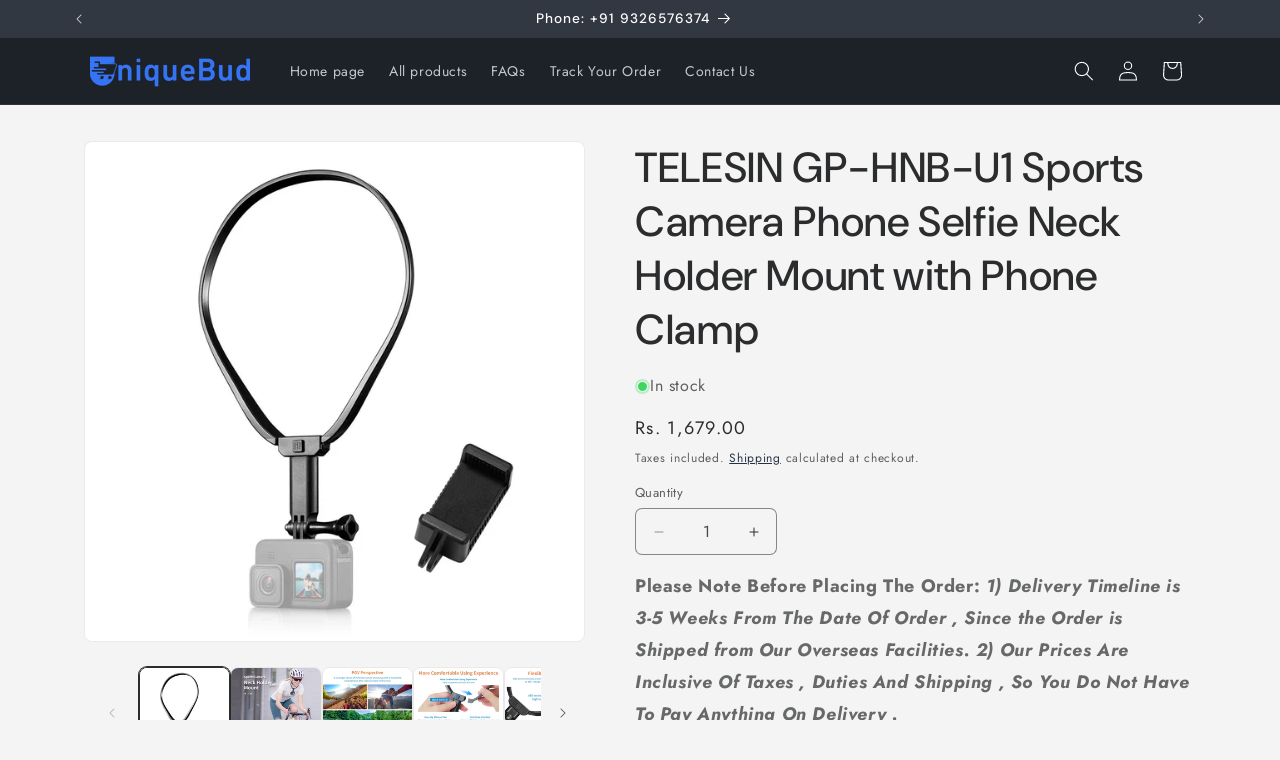

--- FILE ---
content_type: text/html; charset=utf-8
request_url: https://www.uniquebud.com/products/telesin-gp-hnb-u1-sports-camera-phone-selfie-neck-holder-mount-with-phone-clamp
body_size: 31835
content:
<!doctype html>
<html class="js" lang="en">
<meta name="google-site-verification" content="GaXh3GD1JrTSL40stwnGAcii-UUoI6bZ4pl00GSYUU8" />
  <head>
<meta name="google-site-verification" content="GaXh3GD1JrTSL40stwnGAcii-UUoI6bZ4pl00GSYUU8" />
  <!-- Added by AVADA SEO Suite -->
	

	<!-- /Added by AVADA SEO Suite -->
    <meta charset="utf-8">
    <meta http-equiv="X-UA-Compatible" content="IE=edge">
    <meta name="viewport" content="width=device-width,initial-scale=1">
    <meta name="theme-color" content="">
    <link rel="canonical" href="https://www.uniquebud.com/products/telesin-gp-hnb-u1-sports-camera-phone-selfie-neck-holder-mount-with-phone-clamp"><link rel="icon" type="image/png" href="//www.uniquebud.com/cdn/shop/files/Favicon_96x96_2deb304f-1d4d-4c21-913c-27b51a9a3af7.png?crop=center&height=32&v=1715940480&width=32"><link rel="preconnect" href="https://fonts.shopifycdn.com" crossorigin><title>
      TELESIN GP-HNB-U1 Sports Camera Phone Selfie Neck Holder Mount with Ph
 &ndash; UniqueBud</title>

    
      <meta name="description" content="•Wide Compatibility: Comes with long screws, mounting adapters and phone clip, compatible with most sports cameras and smartphones on the market, giving you excellent first person view image •Real-Time Observation Screen: Adapter bar uses a telescopic design, which can be extended by 2.5cm to get a comfortable viewing distance and observe the recording screen in real time •Adjustable Usage Angle: Users can adjust the usage angle freely with using the three-way adapter, and supports horizontal and vertical mode switching, very flexible to use •Flexible and Sturdy: Made of ABS environmental protection high toughness material, ductility up to 180 degree, tough and durable, not easy to break •More Comfortable Using Experience: With neck switch, easy to operate and quick to use; the phone clip has non-slip pads to protect your smartphone and a cold shoe mount for installing fill light Specifications: •Material: ABS •Compatible Phone Size: 4.1-7.12inch Package included: •1 x Bracket •1 x Phone Clip •2 x Mounting Adapters •2 x Long Screw •1 x Wrench">
    

    

<meta property="og:site_name" content="UniqueBud">
<meta property="og:url" content="https://www.uniquebud.com/products/telesin-gp-hnb-u1-sports-camera-phone-selfie-neck-holder-mount-with-phone-clamp">
<meta property="og:title" content="TELESIN GP-HNB-U1 Sports Camera Phone Selfie Neck Holder Mount with Ph">
<meta property="og:type" content="product">
<meta property="og:description" content="•Wide Compatibility: Comes with long screws, mounting adapters and phone clip, compatible with most sports cameras and smartphones on the market, giving you excellent first person view image •Real-Time Observation Screen: Adapter bar uses a telescopic design, which can be extended by 2.5cm to get a comfortable viewing distance and observe the recording screen in real time •Adjustable Usage Angle: Users can adjust the usage angle freely with using the three-way adapter, and supports horizontal and vertical mode switching, very flexible to use •Flexible and Sturdy: Made of ABS environmental protection high toughness material, ductility up to 180 degree, tough and durable, not easy to break •More Comfortable Using Experience: With neck switch, easy to operate and quick to use; the phone clip has non-slip pads to protect your smartphone and a cold shoe mount for installing fill light Specifications: •Material: ABS •Compatible Phone Size: 4.1-7.12inch Package included: •1 x Bracket •1 x Phone Clip •2 x Mounting Adapters •2 x Long Screw •1 x Wrench"><meta property="og:image" content="http://www.uniquebud.com/cdn/shop/products/TP10310350776A-1.jpg?v=1666801318">
  <meta property="og:image:secure_url" content="https://www.uniquebud.com/cdn/shop/products/TP10310350776A-1.jpg?v=1666801318">
  <meta property="og:image:width" content="1600">
  <meta property="og:image:height" content="1600"><meta property="og:price:amount" content="1,679.00">
  <meta property="og:price:currency" content="INR"><meta name="twitter:card" content="summary_large_image">
<meta name="twitter:title" content="TELESIN GP-HNB-U1 Sports Camera Phone Selfie Neck Holder Mount with Ph">
<meta name="twitter:description" content="•Wide Compatibility: Comes with long screws, mounting adapters and phone clip, compatible with most sports cameras and smartphones on the market, giving you excellent first person view image •Real-Time Observation Screen: Adapter bar uses a telescopic design, which can be extended by 2.5cm to get a comfortable viewing distance and observe the recording screen in real time •Adjustable Usage Angle: Users can adjust the usage angle freely with using the three-way adapter, and supports horizontal and vertical mode switching, very flexible to use •Flexible and Sturdy: Made of ABS environmental protection high toughness material, ductility up to 180 degree, tough and durable, not easy to break •More Comfortable Using Experience: With neck switch, easy to operate and quick to use; the phone clip has non-slip pads to protect your smartphone and a cold shoe mount for installing fill light Specifications: •Material: ABS •Compatible Phone Size: 4.1-7.12inch Package included: •1 x Bracket •1 x Phone Clip •2 x Mounting Adapters •2 x Long Screw •1 x Wrench">


    <script src="//www.uniquebud.com/cdn/shop/t/44/assets/constants.js?v=132983761750457495441749614974" defer="defer"></script>
    <script src="//www.uniquebud.com/cdn/shop/t/44/assets/pubsub.js?v=25310214064522200911749614976" defer="defer"></script>
    <script src="//www.uniquebud.com/cdn/shop/t/44/assets/global.js?v=184345515105158409801749614975" defer="defer"></script>
    <script src="//www.uniquebud.com/cdn/shop/t/44/assets/details-disclosure.js?v=13653116266235556501749614974" defer="defer"></script>
    <script src="//www.uniquebud.com/cdn/shop/t/44/assets/details-modal.js?v=25581673532751508451749614974" defer="defer"></script>
    <script src="//www.uniquebud.com/cdn/shop/t/44/assets/search-form.js?v=133129549252120666541749614976" defer="defer"></script><script src="//www.uniquebud.com/cdn/shop/t/44/assets/animations.js?v=88693664871331136111749614974" defer="defer"></script><script>window.performance && window.performance.mark && window.performance.mark('shopify.content_for_header.start');</script><meta id="shopify-digital-wallet" name="shopify-digital-wallet" content="/55546806552/digital_wallets/dialog">
<link rel="alternate" type="application/json+oembed" href="https://www.uniquebud.com/products/telesin-gp-hnb-u1-sports-camera-phone-selfie-neck-holder-mount-with-phone-clamp.oembed">
<script async="async" src="/checkouts/internal/preloads.js?locale=en-IN"></script>
<script id="shopify-features" type="application/json">{"accessToken":"af868821e0d3f4f1606177b921b85aa0","betas":["rich-media-storefront-analytics"],"domain":"www.uniquebud.com","predictiveSearch":true,"shopId":55546806552,"locale":"en"}</script>
<script>var Shopify = Shopify || {};
Shopify.shop = "fda16c.myshopify.com";
Shopify.locale = "en";
Shopify.currency = {"active":"INR","rate":"1.0"};
Shopify.country = "IN";
Shopify.theme = {"name":"Trade","id":177779343640,"schema_name":"Trade","schema_version":"15.3.0","theme_store_id":2699,"role":"main"};
Shopify.theme.handle = "null";
Shopify.theme.style = {"id":null,"handle":null};
Shopify.cdnHost = "www.uniquebud.com/cdn";
Shopify.routes = Shopify.routes || {};
Shopify.routes.root = "/";</script>
<script type="module">!function(o){(o.Shopify=o.Shopify||{}).modules=!0}(window);</script>
<script>!function(o){function n(){var o=[];function n(){o.push(Array.prototype.slice.apply(arguments))}return n.q=o,n}var t=o.Shopify=o.Shopify||{};t.loadFeatures=n(),t.autoloadFeatures=n()}(window);</script>
<script id="shop-js-analytics" type="application/json">{"pageType":"product"}</script>
<script defer="defer" async type="module" src="//www.uniquebud.com/cdn/shopifycloud/shop-js/modules/v2/client.init-shop-cart-sync_BT-GjEfc.en.esm.js"></script>
<script defer="defer" async type="module" src="//www.uniquebud.com/cdn/shopifycloud/shop-js/modules/v2/chunk.common_D58fp_Oc.esm.js"></script>
<script defer="defer" async type="module" src="//www.uniquebud.com/cdn/shopifycloud/shop-js/modules/v2/chunk.modal_xMitdFEc.esm.js"></script>
<script type="module">
  await import("//www.uniquebud.com/cdn/shopifycloud/shop-js/modules/v2/client.init-shop-cart-sync_BT-GjEfc.en.esm.js");
await import("//www.uniquebud.com/cdn/shopifycloud/shop-js/modules/v2/chunk.common_D58fp_Oc.esm.js");
await import("//www.uniquebud.com/cdn/shopifycloud/shop-js/modules/v2/chunk.modal_xMitdFEc.esm.js");

  window.Shopify.SignInWithShop?.initShopCartSync?.({"fedCMEnabled":true,"windoidEnabled":true});

</script>
<script>(function() {
  var isLoaded = false;
  function asyncLoad() {
    if (isLoaded) return;
    isLoaded = true;
    var urls = ["https:\/\/convert.shipway.com\/dashboard\/js\/shpwidget.js?shop=fda16c.myshopify.com"];
    for (var i = 0; i < urls.length; i++) {
      var s = document.createElement('script');
      s.type = 'text/javascript';
      s.async = true;
      s.src = urls[i];
      var x = document.getElementsByTagName('script')[0];
      x.parentNode.insertBefore(s, x);
    }
  };
  if(window.attachEvent) {
    window.attachEvent('onload', asyncLoad);
  } else {
    window.addEventListener('load', asyncLoad, false);
  }
})();</script>
<script id="__st">var __st={"a":55546806552,"offset":19800,"reqid":"0d174195-0340-4935-b305-1b5a034a93ab-1769467472","pageurl":"www.uniquebud.com\/products\/telesin-gp-hnb-u1-sports-camera-phone-selfie-neck-holder-mount-with-phone-clamp","u":"a8d1e2dcd5de","p":"product","rtyp":"product","rid":7973598265624};</script>
<script>window.ShopifyPaypalV4VisibilityTracking = true;</script>
<script id="captcha-bootstrap">!function(){'use strict';const t='contact',e='account',n='new_comment',o=[[t,t],['blogs',n],['comments',n],[t,'customer']],c=[[e,'customer_login'],[e,'guest_login'],[e,'recover_customer_password'],[e,'create_customer']],r=t=>t.map((([t,e])=>`form[action*='/${t}']:not([data-nocaptcha='true']) input[name='form_type'][value='${e}']`)).join(','),a=t=>()=>t?[...document.querySelectorAll(t)].map((t=>t.form)):[];function s(){const t=[...o],e=r(t);return a(e)}const i='password',u='form_key',d=['recaptcha-v3-token','g-recaptcha-response','h-captcha-response',i],f=()=>{try{return window.sessionStorage}catch{return}},m='__shopify_v',_=t=>t.elements[u];function p(t,e,n=!1){try{const o=window.sessionStorage,c=JSON.parse(o.getItem(e)),{data:r}=function(t){const{data:e,action:n}=t;return t[m]||n?{data:e,action:n}:{data:t,action:n}}(c);for(const[e,n]of Object.entries(r))t.elements[e]&&(t.elements[e].value=n);n&&o.removeItem(e)}catch(o){console.error('form repopulation failed',{error:o})}}const l='form_type',E='cptcha';function T(t){t.dataset[E]=!0}const w=window,h=w.document,L='Shopify',v='ce_forms',y='captcha';let A=!1;((t,e)=>{const n=(g='f06e6c50-85a8-45c8-87d0-21a2b65856fe',I='https://cdn.shopify.com/shopifycloud/storefront-forms-hcaptcha/ce_storefront_forms_captcha_hcaptcha.v1.5.2.iife.js',D={infoText:'Protected by hCaptcha',privacyText:'Privacy',termsText:'Terms'},(t,e,n)=>{const o=w[L][v],c=o.bindForm;if(c)return c(t,g,e,D).then(n);var r;o.q.push([[t,g,e,D],n]),r=I,A||(h.body.append(Object.assign(h.createElement('script'),{id:'captcha-provider',async:!0,src:r})),A=!0)});var g,I,D;w[L]=w[L]||{},w[L][v]=w[L][v]||{},w[L][v].q=[],w[L][y]=w[L][y]||{},w[L][y].protect=function(t,e){n(t,void 0,e),T(t)},Object.freeze(w[L][y]),function(t,e,n,w,h,L){const[v,y,A,g]=function(t,e,n){const i=e?o:[],u=t?c:[],d=[...i,...u],f=r(d),m=r(i),_=r(d.filter((([t,e])=>n.includes(e))));return[a(f),a(m),a(_),s()]}(w,h,L),I=t=>{const e=t.target;return e instanceof HTMLFormElement?e:e&&e.form},D=t=>v().includes(t);t.addEventListener('submit',(t=>{const e=I(t);if(!e)return;const n=D(e)&&!e.dataset.hcaptchaBound&&!e.dataset.recaptchaBound,o=_(e),c=g().includes(e)&&(!o||!o.value);(n||c)&&t.preventDefault(),c&&!n&&(function(t){try{if(!f())return;!function(t){const e=f();if(!e)return;const n=_(t);if(!n)return;const o=n.value;o&&e.removeItem(o)}(t);const e=Array.from(Array(32),(()=>Math.random().toString(36)[2])).join('');!function(t,e){_(t)||t.append(Object.assign(document.createElement('input'),{type:'hidden',name:u})),t.elements[u].value=e}(t,e),function(t,e){const n=f();if(!n)return;const o=[...t.querySelectorAll(`input[type='${i}']`)].map((({name:t})=>t)),c=[...d,...o],r={};for(const[a,s]of new FormData(t).entries())c.includes(a)||(r[a]=s);n.setItem(e,JSON.stringify({[m]:1,action:t.action,data:r}))}(t,e)}catch(e){console.error('failed to persist form',e)}}(e),e.submit())}));const S=(t,e)=>{t&&!t.dataset[E]&&(n(t,e.some((e=>e===t))),T(t))};for(const o of['focusin','change'])t.addEventListener(o,(t=>{const e=I(t);D(e)&&S(e,y())}));const B=e.get('form_key'),M=e.get(l),P=B&&M;t.addEventListener('DOMContentLoaded',(()=>{const t=y();if(P)for(const e of t)e.elements[l].value===M&&p(e,B);[...new Set([...A(),...v().filter((t=>'true'===t.dataset.shopifyCaptcha))])].forEach((e=>S(e,t)))}))}(h,new URLSearchParams(w.location.search),n,t,e,['guest_login'])})(!0,!0)}();</script>
<script integrity="sha256-4kQ18oKyAcykRKYeNunJcIwy7WH5gtpwJnB7kiuLZ1E=" data-source-attribution="shopify.loadfeatures" defer="defer" src="//www.uniquebud.com/cdn/shopifycloud/storefront/assets/storefront/load_feature-a0a9edcb.js" crossorigin="anonymous"></script>
<script data-source-attribution="shopify.dynamic_checkout.dynamic.init">var Shopify=Shopify||{};Shopify.PaymentButton=Shopify.PaymentButton||{isStorefrontPortableWallets:!0,init:function(){window.Shopify.PaymentButton.init=function(){};var t=document.createElement("script");t.src="https://www.uniquebud.com/cdn/shopifycloud/portable-wallets/latest/portable-wallets.en.js",t.type="module",document.head.appendChild(t)}};
</script>
<script data-source-attribution="shopify.dynamic_checkout.buyer_consent">
  function portableWalletsHideBuyerConsent(e){var t=document.getElementById("shopify-buyer-consent"),n=document.getElementById("shopify-subscription-policy-button");t&&n&&(t.classList.add("hidden"),t.setAttribute("aria-hidden","true"),n.removeEventListener("click",e))}function portableWalletsShowBuyerConsent(e){var t=document.getElementById("shopify-buyer-consent"),n=document.getElementById("shopify-subscription-policy-button");t&&n&&(t.classList.remove("hidden"),t.removeAttribute("aria-hidden"),n.addEventListener("click",e))}window.Shopify?.PaymentButton&&(window.Shopify.PaymentButton.hideBuyerConsent=portableWalletsHideBuyerConsent,window.Shopify.PaymentButton.showBuyerConsent=portableWalletsShowBuyerConsent);
</script>
<script>
  function portableWalletsCleanup(e){e&&e.src&&console.error("Failed to load portable wallets script "+e.src);var t=document.querySelectorAll("shopify-accelerated-checkout .shopify-payment-button__skeleton, shopify-accelerated-checkout-cart .wallet-cart-button__skeleton"),e=document.getElementById("shopify-buyer-consent");for(let e=0;e<t.length;e++)t[e].remove();e&&e.remove()}function portableWalletsNotLoadedAsModule(e){e instanceof ErrorEvent&&"string"==typeof e.message&&e.message.includes("import.meta")&&"string"==typeof e.filename&&e.filename.includes("portable-wallets")&&(window.removeEventListener("error",portableWalletsNotLoadedAsModule),window.Shopify.PaymentButton.failedToLoad=e,"loading"===document.readyState?document.addEventListener("DOMContentLoaded",window.Shopify.PaymentButton.init):window.Shopify.PaymentButton.init())}window.addEventListener("error",portableWalletsNotLoadedAsModule);
</script>

<script type="module" src="https://www.uniquebud.com/cdn/shopifycloud/portable-wallets/latest/portable-wallets.en.js" onError="portableWalletsCleanup(this)" crossorigin="anonymous"></script>
<script nomodule>
  document.addEventListener("DOMContentLoaded", portableWalletsCleanup);
</script>

<link id="shopify-accelerated-checkout-styles" rel="stylesheet" media="screen" href="https://www.uniquebud.com/cdn/shopifycloud/portable-wallets/latest/accelerated-checkout-backwards-compat.css" crossorigin="anonymous">
<style id="shopify-accelerated-checkout-cart">
        #shopify-buyer-consent {
  margin-top: 1em;
  display: inline-block;
  width: 100%;
}

#shopify-buyer-consent.hidden {
  display: none;
}

#shopify-subscription-policy-button {
  background: none;
  border: none;
  padding: 0;
  text-decoration: underline;
  font-size: inherit;
  cursor: pointer;
}

#shopify-subscription-policy-button::before {
  box-shadow: none;
}

      </style>
<script id="sections-script" data-sections="header" defer="defer" src="//www.uniquebud.com/cdn/shop/t/44/compiled_assets/scripts.js?v=1988"></script>
<script>window.performance && window.performance.mark && window.performance.mark('shopify.content_for_header.end');</script>


    <style data-shopify>
      @font-face {
  font-family: Jost;
  font-weight: 400;
  font-style: normal;
  font-display: swap;
  src: url("//www.uniquebud.com/cdn/fonts/jost/jost_n4.d47a1b6347ce4a4c9f437608011273009d91f2b7.woff2") format("woff2"),
       url("//www.uniquebud.com/cdn/fonts/jost/jost_n4.791c46290e672b3f85c3d1c651ef2efa3819eadd.woff") format("woff");
}

      @font-face {
  font-family: Jost;
  font-weight: 700;
  font-style: normal;
  font-display: swap;
  src: url("//www.uniquebud.com/cdn/fonts/jost/jost_n7.921dc18c13fa0b0c94c5e2517ffe06139c3615a3.woff2") format("woff2"),
       url("//www.uniquebud.com/cdn/fonts/jost/jost_n7.cbfc16c98c1e195f46c536e775e4e959c5f2f22b.woff") format("woff");
}

      @font-face {
  font-family: Jost;
  font-weight: 400;
  font-style: italic;
  font-display: swap;
  src: url("//www.uniquebud.com/cdn/fonts/jost/jost_i4.b690098389649750ada222b9763d55796c5283a5.woff2") format("woff2"),
       url("//www.uniquebud.com/cdn/fonts/jost/jost_i4.fd766415a47e50b9e391ae7ec04e2ae25e7e28b0.woff") format("woff");
}

      @font-face {
  font-family: Jost;
  font-weight: 700;
  font-style: italic;
  font-display: swap;
  src: url("//www.uniquebud.com/cdn/fonts/jost/jost_i7.d8201b854e41e19d7ed9b1a31fe4fe71deea6d3f.woff2") format("woff2"),
       url("//www.uniquebud.com/cdn/fonts/jost/jost_i7.eae515c34e26b6c853efddc3fc0c552e0de63757.woff") format("woff");
}

      @font-face {
  font-family: "DM Sans";
  font-weight: 500;
  font-style: normal;
  font-display: swap;
  src: url("//www.uniquebud.com/cdn/fonts/dm_sans/dmsans_n5.8a0f1984c77eb7186ceb87c4da2173ff65eb012e.woff2") format("woff2"),
       url("//www.uniquebud.com/cdn/fonts/dm_sans/dmsans_n5.9ad2e755a89e15b3d6c53259daad5fc9609888e6.woff") format("woff");
}


      
        :root,
        .color-scheme-1 {
          --color-background: 244,244,244;
        
          --gradient-background: #f4f4f4;
        

        

        --color-foreground: 43,44,45;
        --color-background-contrast: 180,180,180;
        --color-shadow: 0,17,40;
        --color-button: 183,172,162;
        --color-button-text: 38,38,38;
        --color-secondary-button: 244,244,244;
        --color-secondary-button-text: 0,17,40;
        --color-link: 0,17,40;
        --color-badge-foreground: 43,44,45;
        --color-badge-background: 244,244,244;
        --color-badge-border: 43,44,45;
        --payment-terms-background-color: rgb(244 244 244);
      }
      
        
        .color-scheme-2 {
          --color-background: 255,255,255;
        
          --gradient-background: #ffffff;
        

        

        --color-foreground: 38,38,38;
        --color-background-contrast: 191,191,191;
        --color-shadow: 0,17,40;
        --color-button: 121,112,104;
        --color-button-text: 255,255,255;
        --color-secondary-button: 255,255,255;
        --color-secondary-button-text: 121,117,114;
        --color-link: 121,117,114;
        --color-badge-foreground: 38,38,38;
        --color-badge-background: 255,255,255;
        --color-badge-border: 38,38,38;
        --payment-terms-background-color: rgb(255 255 255);
      }
      
        
        .color-scheme-3 {
          --color-background: 194,183,172;
        
          --gradient-background: #c2b7ac;
        

        

        --color-foreground: 38,38,38;
        --color-background-contrast: 137,119,101;
        --color-shadow: 0,17,40;
        --color-button: 253,253,253;
        --color-button-text: 38,38,38;
        --color-secondary-button: 194,183,172;
        --color-secondary-button-text: 84,72,60;
        --color-link: 84,72,60;
        --color-badge-foreground: 38,38,38;
        --color-badge-background: 194,183,172;
        --color-badge-border: 38,38,38;
        --payment-terms-background-color: rgb(194 183 172);
      }
      
        
        .color-scheme-4 {
          --color-background: 28,34,40;
        
          --gradient-background: #1c2228;
        

        

        --color-foreground: 255,255,255;
        --color-background-contrast: 39,47,55;
        --color-shadow: 0,17,40;
        --color-button: 255,255,255;
        --color-button-text: 0,17,40;
        --color-secondary-button: 28,34,40;
        --color-secondary-button-text: 255,255,255;
        --color-link: 255,255,255;
        --color-badge-foreground: 255,255,255;
        --color-badge-background: 28,34,40;
        --color-badge-border: 255,255,255;
        --payment-terms-background-color: rgb(28 34 40);
      }
      
        
        .color-scheme-5 {
          --color-background: 50,56,65;
        
          --gradient-background: #323841;
        

        

        --color-foreground: 255,255,255;
        --color-background-contrast: 61,68,79;
        --color-shadow: 0,17,40;
        --color-button: 183,172,162;
        --color-button-text: 38,38,38;
        --color-secondary-button: 50,56,65;
        --color-secondary-button-text: 255,255,255;
        --color-link: 255,255,255;
        --color-badge-foreground: 255,255,255;
        --color-badge-background: 50,56,65;
        --color-badge-border: 255,255,255;
        --payment-terms-background-color: rgb(50 56 65);
      }
      

      body, .color-scheme-1, .color-scheme-2, .color-scheme-3, .color-scheme-4, .color-scheme-5 {
        color: rgba(var(--color-foreground), 0.75);
        background-color: rgb(var(--color-background));
      }

      :root {
        --font-body-family: Jost, sans-serif;
        --font-body-style: normal;
        --font-body-weight: 400;
        --font-body-weight-bold: 700;

        --font-heading-family: "DM Sans", sans-serif;
        --font-heading-style: normal;
        --font-heading-weight: 500;

        --font-body-scale: 1.0;
        --font-heading-scale: 1.05;

        --media-padding: px;
        --media-border-opacity: 0.05;
        --media-border-width: 1px;
        --media-radius: 8px;
        --media-shadow-opacity: 0.0;
        --media-shadow-horizontal-offset: 0px;
        --media-shadow-vertical-offset: 4px;
        --media-shadow-blur-radius: 5px;
        --media-shadow-visible: 0;

        --page-width: 120rem;
        --page-width-margin: 0rem;

        --product-card-image-padding: 1.2rem;
        --product-card-corner-radius: 0.8rem;
        --product-card-text-alignment: left;
        --product-card-border-width: 0.0rem;
        --product-card-border-opacity: 0.1;
        --product-card-shadow-opacity: 0.0;
        --product-card-shadow-visible: 0;
        --product-card-shadow-horizontal-offset: 0.0rem;
        --product-card-shadow-vertical-offset: 0.4rem;
        --product-card-shadow-blur-radius: 0.5rem;

        --collection-card-image-padding: 0.0rem;
        --collection-card-corner-radius: 0.8rem;
        --collection-card-text-alignment: left;
        --collection-card-border-width: 0.0rem;
        --collection-card-border-opacity: 0.1;
        --collection-card-shadow-opacity: 0.0;
        --collection-card-shadow-visible: 0;
        --collection-card-shadow-horizontal-offset: 0.0rem;
        --collection-card-shadow-vertical-offset: 0.4rem;
        --collection-card-shadow-blur-radius: 0.5rem;

        --blog-card-image-padding: 0.0rem;
        --blog-card-corner-radius: 0.8rem;
        --blog-card-text-alignment: left;
        --blog-card-border-width: 0.0rem;
        --blog-card-border-opacity: 0.1;
        --blog-card-shadow-opacity: 0.0;
        --blog-card-shadow-visible: 0;
        --blog-card-shadow-horizontal-offset: 0.0rem;
        --blog-card-shadow-vertical-offset: 0.4rem;
        --blog-card-shadow-blur-radius: 0.5rem;

        --badge-corner-radius: 4.0rem;

        --popup-border-width: 1px;
        --popup-border-opacity: 0.1;
        --popup-corner-radius: 8px;
        --popup-shadow-opacity: 0.05;
        --popup-shadow-horizontal-offset: 0px;
        --popup-shadow-vertical-offset: 4px;
        --popup-shadow-blur-radius: 5px;

        --drawer-border-width: 1px;
        --drawer-border-opacity: 0.1;
        --drawer-shadow-opacity: 0.0;
        --drawer-shadow-horizontal-offset: 0px;
        --drawer-shadow-vertical-offset: 4px;
        --drawer-shadow-blur-radius: 5px;

        --spacing-sections-desktop: 0px;
        --spacing-sections-mobile: 0px;

        --grid-desktop-vertical-spacing: 12px;
        --grid-desktop-horizontal-spacing: 12px;
        --grid-mobile-vertical-spacing: 6px;
        --grid-mobile-horizontal-spacing: 6px;

        --text-boxes-border-opacity: 0.1;
        --text-boxes-border-width: 0px;
        --text-boxes-radius: 8px;
        --text-boxes-shadow-opacity: 0.0;
        --text-boxes-shadow-visible: 0;
        --text-boxes-shadow-horizontal-offset: 0px;
        --text-boxes-shadow-vertical-offset: 4px;
        --text-boxes-shadow-blur-radius: 5px;

        --buttons-radius: 6px;
        --buttons-radius-outset: 7px;
        --buttons-border-width: 1px;
        --buttons-border-opacity: 1.0;
        --buttons-shadow-opacity: 0.0;
        --buttons-shadow-visible: 0;
        --buttons-shadow-horizontal-offset: 0px;
        --buttons-shadow-vertical-offset: 4px;
        --buttons-shadow-blur-radius: 5px;
        --buttons-border-offset: 0.3px;

        --inputs-radius: 6px;
        --inputs-border-width: 1px;
        --inputs-border-opacity: 0.55;
        --inputs-shadow-opacity: 0.0;
        --inputs-shadow-horizontal-offset: 0px;
        --inputs-margin-offset: 0px;
        --inputs-shadow-vertical-offset: 4px;
        --inputs-shadow-blur-radius: 5px;
        --inputs-radius-outset: 7px;

        --variant-pills-radius: 40px;
        --variant-pills-border-width: 1px;
        --variant-pills-border-opacity: 0.55;
        --variant-pills-shadow-opacity: 0.0;
        --variant-pills-shadow-horizontal-offset: 0px;
        --variant-pills-shadow-vertical-offset: 4px;
        --variant-pills-shadow-blur-radius: 5px;
      }

      *,
      *::before,
      *::after {
        box-sizing: inherit;
      }

      html {
        box-sizing: border-box;
        font-size: calc(var(--font-body-scale) * 62.5%);
        height: 100%;
      }

      body {
        display: grid;
        grid-template-rows: auto auto 1fr auto;
        grid-template-columns: 100%;
        min-height: 100%;
        margin: 0;
        font-size: 1.5rem;
        letter-spacing: 0.06rem;
        line-height: calc(1 + 0.8 / var(--font-body-scale));
        font-family: var(--font-body-family);
        font-style: var(--font-body-style);
        font-weight: var(--font-body-weight);
      }

      @media screen and (min-width: 750px) {
        body {
          font-size: 1.6rem;
        }
      }
    </style>

    <link href="//www.uniquebud.com/cdn/shop/t/44/assets/base.css?v=159841507637079171801749614974" rel="stylesheet" type="text/css" media="all" />
    <link rel="stylesheet" href="//www.uniquebud.com/cdn/shop/t/44/assets/component-cart-items.css?v=123238115697927560811749614974" media="print" onload="this.media='all'">
      <link rel="preload" as="font" href="//www.uniquebud.com/cdn/fonts/jost/jost_n4.d47a1b6347ce4a4c9f437608011273009d91f2b7.woff2" type="font/woff2" crossorigin>
      

      <link rel="preload" as="font" href="//www.uniquebud.com/cdn/fonts/dm_sans/dmsans_n5.8a0f1984c77eb7186ceb87c4da2173ff65eb012e.woff2" type="font/woff2" crossorigin>
      
<link
        rel="stylesheet"
        href="//www.uniquebud.com/cdn/shop/t/44/assets/component-predictive-search.css?v=118923337488134913561749614974"
        media="print"
        onload="this.media='all'"
      ><script>
      if (Shopify.designMode) {
        document.documentElement.classList.add('shopify-design-mode');
      }
    </script
<!-- BEGIN app block: shopify://apps/avada-seo-suite/blocks/avada-seo/15507c6e-1aa3-45d3-b698-7e175e033440 --><script>
  window.AVADA_SEO_ENABLED = true;
</script><!-- BEGIN app snippet: avada-broken-link-manager --><!-- END app snippet --><!-- BEGIN app snippet: avada-seo-site --><!-- END app snippet --><!-- BEGIN app snippet: avada-robot-onpage --><!-- Avada SEO Robot Onpage -->












<!-- END app snippet --><!-- BEGIN app snippet: avada-frequently-asked-questions -->







<!-- END app snippet --><!-- BEGIN app snippet: avada-custom-css --> <!-- BEGIN Avada SEO custom CSS END -->


<!-- END Avada SEO custom CSS END -->
<!-- END app snippet --><!-- BEGIN app snippet: avada-loading --><style>
  @keyframes avada-rotate {
    0% { transform: rotate(0); }
    100% { transform: rotate(360deg); }
  }

  @keyframes avada-fade-out {
    0% { opacity: 1; visibility: visible; }
    100% { opacity: 0; visibility: hidden; }
  }

  .Avada-LoadingScreen {
    display: none;
    width: 100%;
    height: 100vh;
    top: 0;
    position: fixed;
    z-index: 9999;
    display: flex;
    align-items: center;
    justify-content: center;
  
    background-image: url();
    background-position: center;
    background-size: cover;
    background-repeat: no-repeat;
  
  }

  .Avada-LoadingScreen svg {
    animation: avada-rotate 1s linear infinite;
    width: px;
    height: px;
  }
</style>
<script>
  const themeId = Shopify.theme.id;
  const loadingSettingsValue = null;
  const loadingType = loadingSettingsValue?.loadingType;
  function renderLoading() {
    new MutationObserver((mutations, observer) => {
      if (document.body) {
        observer.disconnect();
        const loadingDiv = document.createElement('div');
        loadingDiv.className = 'Avada-LoadingScreen';
        if(loadingType === 'custom_logo' || loadingType === 'favicon_logo') {
          const srcLoadingImage = loadingSettingsValue?.customLogoThemeIds[themeId] || '';
          if(srcLoadingImage) {
            loadingDiv.innerHTML = `
            <img alt="Avada logo"  height="600px" loading="eager" fetchpriority="high"
              src="${srcLoadingImage}&width=600"
              width="600px" />
              `
          }
        }
        if(loadingType === 'circle') {
          loadingDiv.innerHTML = `
        <svg viewBox="0 0 40 40" fill="none" xmlns="http://www.w3.org/2000/svg">
          <path d="M20 3.75C11.0254 3.75 3.75 11.0254 3.75 20C3.75 21.0355 2.91053 21.875 1.875 21.875C0.839475 21.875 0 21.0355 0 20C0 8.9543 8.9543 0 20 0C31.0457 0 40 8.9543 40 20C40 31.0457 31.0457 40 20 40C18.9645 40 18.125 39.1605 18.125 38.125C18.125 37.0895 18.9645 36.25 20 36.25C28.9748 36.25 36.25 28.9748 36.25 20C36.25 11.0254 28.9748 3.75 20 3.75Z" fill=""/>
        </svg>
      `;
        }

        document.body.insertBefore(loadingDiv, document.body.firstChild || null);
        const e = '';
        const t = '';
        const o = 'first' === t;
        const a = sessionStorage.getItem('isShowLoadingAvada');
        const n = document.querySelector('.Avada-LoadingScreen');
        if (a && o) return (n.style.display = 'none');
        n.style.display = 'flex';
        const i = document.body;
        i.style.overflow = 'hidden';
        const l = () => {
          i.style.overflow = 'auto';
          n.style.animation = 'avada-fade-out 1s ease-out forwards';
          setTimeout(() => {
            n.style.display = 'none';
          }, 1000);
        };
        if ((o && !a && sessionStorage.setItem('isShowLoadingAvada', true), 'duration_auto' === e)) {
          window.onload = function() {
            l();
          };
          return;
        }
        setTimeout(() => {
          l();
        }, 1000 * e);
      }
    }).observe(document.documentElement, { childList: true, subtree: true });
  };
  function isNullish(value) {
    return value === null || value === undefined;
  }
  const themeIds = '';
  const themeIdsArray = themeIds ? themeIds.split(',') : [];

  if(!isNullish(themeIds) && themeIdsArray.includes(themeId.toString()) && loadingSettingsValue?.enabled) {
    renderLoading();
  }

  if(isNullish(loadingSettingsValue?.themeIds) && loadingSettingsValue?.enabled) {
    renderLoading();
  }
</script>
<!-- END app snippet --><!-- BEGIN app snippet: avada-seo-social-post --><!-- END app snippet -->
<!-- END app block --><link href="https://monorail-edge.shopifysvc.com" rel="dns-prefetch">
<script>(function(){if ("sendBeacon" in navigator && "performance" in window) {try {var session_token_from_headers = performance.getEntriesByType('navigation')[0].serverTiming.find(x => x.name == '_s').description;} catch {var session_token_from_headers = undefined;}var session_cookie_matches = document.cookie.match(/_shopify_s=([^;]*)/);var session_token_from_cookie = session_cookie_matches && session_cookie_matches.length === 2 ? session_cookie_matches[1] : "";var session_token = session_token_from_headers || session_token_from_cookie || "";function handle_abandonment_event(e) {var entries = performance.getEntries().filter(function(entry) {return /monorail-edge.shopifysvc.com/.test(entry.name);});if (!window.abandonment_tracked && entries.length === 0) {window.abandonment_tracked = true;var currentMs = Date.now();var navigation_start = performance.timing.navigationStart;var payload = {shop_id: 55546806552,url: window.location.href,navigation_start,duration: currentMs - navigation_start,session_token,page_type: "product"};window.navigator.sendBeacon("https://monorail-edge.shopifysvc.com/v1/produce", JSON.stringify({schema_id: "online_store_buyer_site_abandonment/1.1",payload: payload,metadata: {event_created_at_ms: currentMs,event_sent_at_ms: currentMs}}));}}window.addEventListener('pagehide', handle_abandonment_event);}}());</script>
<script id="web-pixels-manager-setup">(function e(e,d,r,n,o){if(void 0===o&&(o={}),!Boolean(null===(a=null===(i=window.Shopify)||void 0===i?void 0:i.analytics)||void 0===a?void 0:a.replayQueue)){var i,a;window.Shopify=window.Shopify||{};var t=window.Shopify;t.analytics=t.analytics||{};var s=t.analytics;s.replayQueue=[],s.publish=function(e,d,r){return s.replayQueue.push([e,d,r]),!0};try{self.performance.mark("wpm:start")}catch(e){}var l=function(){var e={modern:/Edge?\/(1{2}[4-9]|1[2-9]\d|[2-9]\d{2}|\d{4,})\.\d+(\.\d+|)|Firefox\/(1{2}[4-9]|1[2-9]\d|[2-9]\d{2}|\d{4,})\.\d+(\.\d+|)|Chrom(ium|e)\/(9{2}|\d{3,})\.\d+(\.\d+|)|(Maci|X1{2}).+ Version\/(15\.\d+|(1[6-9]|[2-9]\d|\d{3,})\.\d+)([,.]\d+|)( \(\w+\)|)( Mobile\/\w+|) Safari\/|Chrome.+OPR\/(9{2}|\d{3,})\.\d+\.\d+|(CPU[ +]OS|iPhone[ +]OS|CPU[ +]iPhone|CPU IPhone OS|CPU iPad OS)[ +]+(15[._]\d+|(1[6-9]|[2-9]\d|\d{3,})[._]\d+)([._]\d+|)|Android:?[ /-](13[3-9]|1[4-9]\d|[2-9]\d{2}|\d{4,})(\.\d+|)(\.\d+|)|Android.+Firefox\/(13[5-9]|1[4-9]\d|[2-9]\d{2}|\d{4,})\.\d+(\.\d+|)|Android.+Chrom(ium|e)\/(13[3-9]|1[4-9]\d|[2-9]\d{2}|\d{4,})\.\d+(\.\d+|)|SamsungBrowser\/([2-9]\d|\d{3,})\.\d+/,legacy:/Edge?\/(1[6-9]|[2-9]\d|\d{3,})\.\d+(\.\d+|)|Firefox\/(5[4-9]|[6-9]\d|\d{3,})\.\d+(\.\d+|)|Chrom(ium|e)\/(5[1-9]|[6-9]\d|\d{3,})\.\d+(\.\d+|)([\d.]+$|.*Safari\/(?![\d.]+ Edge\/[\d.]+$))|(Maci|X1{2}).+ Version\/(10\.\d+|(1[1-9]|[2-9]\d|\d{3,})\.\d+)([,.]\d+|)( \(\w+\)|)( Mobile\/\w+|) Safari\/|Chrome.+OPR\/(3[89]|[4-9]\d|\d{3,})\.\d+\.\d+|(CPU[ +]OS|iPhone[ +]OS|CPU[ +]iPhone|CPU IPhone OS|CPU iPad OS)[ +]+(10[._]\d+|(1[1-9]|[2-9]\d|\d{3,})[._]\d+)([._]\d+|)|Android:?[ /-](13[3-9]|1[4-9]\d|[2-9]\d{2}|\d{4,})(\.\d+|)(\.\d+|)|Mobile Safari.+OPR\/([89]\d|\d{3,})\.\d+\.\d+|Android.+Firefox\/(13[5-9]|1[4-9]\d|[2-9]\d{2}|\d{4,})\.\d+(\.\d+|)|Android.+Chrom(ium|e)\/(13[3-9]|1[4-9]\d|[2-9]\d{2}|\d{4,})\.\d+(\.\d+|)|Android.+(UC? ?Browser|UCWEB|U3)[ /]?(15\.([5-9]|\d{2,})|(1[6-9]|[2-9]\d|\d{3,})\.\d+)\.\d+|SamsungBrowser\/(5\.\d+|([6-9]|\d{2,})\.\d+)|Android.+MQ{2}Browser\/(14(\.(9|\d{2,})|)|(1[5-9]|[2-9]\d|\d{3,})(\.\d+|))(\.\d+|)|K[Aa][Ii]OS\/(3\.\d+|([4-9]|\d{2,})\.\d+)(\.\d+|)/},d=e.modern,r=e.legacy,n=navigator.userAgent;return n.match(d)?"modern":n.match(r)?"legacy":"unknown"}(),u="modern"===l?"modern":"legacy",c=(null!=n?n:{modern:"",legacy:""})[u],f=function(e){return[e.baseUrl,"/wpm","/b",e.hashVersion,"modern"===e.buildTarget?"m":"l",".js"].join("")}({baseUrl:d,hashVersion:r,buildTarget:u}),m=function(e){var d=e.version,r=e.bundleTarget,n=e.surface,o=e.pageUrl,i=e.monorailEndpoint;return{emit:function(e){var a=e.status,t=e.errorMsg,s=(new Date).getTime(),l=JSON.stringify({metadata:{event_sent_at_ms:s},events:[{schema_id:"web_pixels_manager_load/3.1",payload:{version:d,bundle_target:r,page_url:o,status:a,surface:n,error_msg:t},metadata:{event_created_at_ms:s}}]});if(!i)return console&&console.warn&&console.warn("[Web Pixels Manager] No Monorail endpoint provided, skipping logging."),!1;try{return self.navigator.sendBeacon.bind(self.navigator)(i,l)}catch(e){}var u=new XMLHttpRequest;try{return u.open("POST",i,!0),u.setRequestHeader("Content-Type","text/plain"),u.send(l),!0}catch(e){return console&&console.warn&&console.warn("[Web Pixels Manager] Got an unhandled error while logging to Monorail."),!1}}}}({version:r,bundleTarget:l,surface:e.surface,pageUrl:self.location.href,monorailEndpoint:e.monorailEndpoint});try{o.browserTarget=l,function(e){var d=e.src,r=e.async,n=void 0===r||r,o=e.onload,i=e.onerror,a=e.sri,t=e.scriptDataAttributes,s=void 0===t?{}:t,l=document.createElement("script"),u=document.querySelector("head"),c=document.querySelector("body");if(l.async=n,l.src=d,a&&(l.integrity=a,l.crossOrigin="anonymous"),s)for(var f in s)if(Object.prototype.hasOwnProperty.call(s,f))try{l.dataset[f]=s[f]}catch(e){}if(o&&l.addEventListener("load",o),i&&l.addEventListener("error",i),u)u.appendChild(l);else{if(!c)throw new Error("Did not find a head or body element to append the script");c.appendChild(l)}}({src:f,async:!0,onload:function(){if(!function(){var e,d;return Boolean(null===(d=null===(e=window.Shopify)||void 0===e?void 0:e.analytics)||void 0===d?void 0:d.initialized)}()){var d=window.webPixelsManager.init(e)||void 0;if(d){var r=window.Shopify.analytics;r.replayQueue.forEach((function(e){var r=e[0],n=e[1],o=e[2];d.publishCustomEvent(r,n,o)})),r.replayQueue=[],r.publish=d.publishCustomEvent,r.visitor=d.visitor,r.initialized=!0}}},onerror:function(){return m.emit({status:"failed",errorMsg:"".concat(f," has failed to load")})},sri:function(e){var d=/^sha384-[A-Za-z0-9+/=]+$/;return"string"==typeof e&&d.test(e)}(c)?c:"",scriptDataAttributes:o}),m.emit({status:"loading"})}catch(e){m.emit({status:"failed",errorMsg:(null==e?void 0:e.message)||"Unknown error"})}}})({shopId: 55546806552,storefrontBaseUrl: "https://www.uniquebud.com",extensionsBaseUrl: "https://extensions.shopifycdn.com/cdn/shopifycloud/web-pixels-manager",monorailEndpoint: "https://monorail-edge.shopifysvc.com/unstable/produce_batch",surface: "storefront-renderer",enabledBetaFlags: ["2dca8a86"],webPixelsConfigList: [{"id":"1139933464","configuration":"{\"accountID\":\"123456789\"}","eventPayloadVersion":"v1","runtimeContext":"STRICT","scriptVersion":"28a7053038cb41ef70018bc1c861b8e6","type":"APP","apiClientId":1513135,"privacyPurposes":["ANALYTICS","MARKETING","SALE_OF_DATA"],"dataSharingAdjustments":{"protectedCustomerApprovalScopes":["read_customer_address","read_customer_email","read_customer_name","read_customer_personal_data","read_customer_phone"]}},{"id":"shopify-app-pixel","configuration":"{}","eventPayloadVersion":"v1","runtimeContext":"STRICT","scriptVersion":"0450","apiClientId":"shopify-pixel","type":"APP","privacyPurposes":["ANALYTICS","MARKETING"]},{"id":"shopify-custom-pixel","eventPayloadVersion":"v1","runtimeContext":"LAX","scriptVersion":"0450","apiClientId":"shopify-pixel","type":"CUSTOM","privacyPurposes":["ANALYTICS","MARKETING"]}],isMerchantRequest: false,initData: {"shop":{"name":"UniqueBud","paymentSettings":{"currencyCode":"INR"},"myshopifyDomain":"fda16c.myshopify.com","countryCode":"IN","storefrontUrl":"https:\/\/www.uniquebud.com"},"customer":null,"cart":null,"checkout":null,"productVariants":[{"price":{"amount":1679.0,"currencyCode":"INR"},"product":{"title":"TELESIN GP-HNB-U1 Sports Camera Phone Selfie Neck Holder Mount with Phone Clamp","vendor":"Generic","id":"7973598265624","untranslatedTitle":"TELESIN GP-HNB-U1 Sports Camera Phone Selfie Neck Holder Mount with Phone Clamp","url":"\/products\/telesin-gp-hnb-u1-sports-camera-phone-selfie-neck-holder-mount-with-phone-clamp","type":"Other Camera Accessories"},"id":"43673372688664","image":{"src":"\/\/www.uniquebud.com\/cdn\/shop\/products\/TP10310350776A-1.jpg?v=1666801318"},"sku":"TP10310350776A","title":"Default Title","untranslatedTitle":"Default Title"}],"purchasingCompany":null},},"https://www.uniquebud.com/cdn","fcfee988w5aeb613cpc8e4bc33m6693e112",{"modern":"","legacy":""},{"shopId":"55546806552","storefrontBaseUrl":"https:\/\/www.uniquebud.com","extensionBaseUrl":"https:\/\/extensions.shopifycdn.com\/cdn\/shopifycloud\/web-pixels-manager","surface":"storefront-renderer","enabledBetaFlags":"[\"2dca8a86\"]","isMerchantRequest":"false","hashVersion":"fcfee988w5aeb613cpc8e4bc33m6693e112","publish":"custom","events":"[[\"page_viewed\",{}],[\"product_viewed\",{\"productVariant\":{\"price\":{\"amount\":1679.0,\"currencyCode\":\"INR\"},\"product\":{\"title\":\"TELESIN GP-HNB-U1 Sports Camera Phone Selfie Neck Holder Mount with Phone Clamp\",\"vendor\":\"Generic\",\"id\":\"7973598265624\",\"untranslatedTitle\":\"TELESIN GP-HNB-U1 Sports Camera Phone Selfie Neck Holder Mount with Phone Clamp\",\"url\":\"\/products\/telesin-gp-hnb-u1-sports-camera-phone-selfie-neck-holder-mount-with-phone-clamp\",\"type\":\"Other Camera Accessories\"},\"id\":\"43673372688664\",\"image\":{\"src\":\"\/\/www.uniquebud.com\/cdn\/shop\/products\/TP10310350776A-1.jpg?v=1666801318\"},\"sku\":\"TP10310350776A\",\"title\":\"Default Title\",\"untranslatedTitle\":\"Default Title\"}}]]"});</script><script>
  window.ShopifyAnalytics = window.ShopifyAnalytics || {};
  window.ShopifyAnalytics.meta = window.ShopifyAnalytics.meta || {};
  window.ShopifyAnalytics.meta.currency = 'INR';
  var meta = {"product":{"id":7973598265624,"gid":"gid:\/\/shopify\/Product\/7973598265624","vendor":"Generic","type":"Other Camera Accessories","handle":"telesin-gp-hnb-u1-sports-camera-phone-selfie-neck-holder-mount-with-phone-clamp","variants":[{"id":43673372688664,"price":167900,"name":"TELESIN GP-HNB-U1 Sports Camera Phone Selfie Neck Holder Mount with Phone Clamp","public_title":null,"sku":"TP10310350776A"}],"remote":false},"page":{"pageType":"product","resourceType":"product","resourceId":7973598265624,"requestId":"0d174195-0340-4935-b305-1b5a034a93ab-1769467472"}};
  for (var attr in meta) {
    window.ShopifyAnalytics.meta[attr] = meta[attr];
  }
</script>
<script class="analytics">
  (function () {
    var customDocumentWrite = function(content) {
      var jquery = null;

      if (window.jQuery) {
        jquery = window.jQuery;
      } else if (window.Checkout && window.Checkout.$) {
        jquery = window.Checkout.$;
      }

      if (jquery) {
        jquery('body').append(content);
      }
    };

    var hasLoggedConversion = function(token) {
      if (token) {
        return document.cookie.indexOf('loggedConversion=' + token) !== -1;
      }
      return false;
    }

    var setCookieIfConversion = function(token) {
      if (token) {
        var twoMonthsFromNow = new Date(Date.now());
        twoMonthsFromNow.setMonth(twoMonthsFromNow.getMonth() + 2);

        document.cookie = 'loggedConversion=' + token + '; expires=' + twoMonthsFromNow;
      }
    }

    var trekkie = window.ShopifyAnalytics.lib = window.trekkie = window.trekkie || [];
    if (trekkie.integrations) {
      return;
    }
    trekkie.methods = [
      'identify',
      'page',
      'ready',
      'track',
      'trackForm',
      'trackLink'
    ];
    trekkie.factory = function(method) {
      return function() {
        var args = Array.prototype.slice.call(arguments);
        args.unshift(method);
        trekkie.push(args);
        return trekkie;
      };
    };
    for (var i = 0; i < trekkie.methods.length; i++) {
      var key = trekkie.methods[i];
      trekkie[key] = trekkie.factory(key);
    }
    trekkie.load = function(config) {
      trekkie.config = config || {};
      trekkie.config.initialDocumentCookie = document.cookie;
      var first = document.getElementsByTagName('script')[0];
      var script = document.createElement('script');
      script.type = 'text/javascript';
      script.onerror = function(e) {
        var scriptFallback = document.createElement('script');
        scriptFallback.type = 'text/javascript';
        scriptFallback.onerror = function(error) {
                var Monorail = {
      produce: function produce(monorailDomain, schemaId, payload) {
        var currentMs = new Date().getTime();
        var event = {
          schema_id: schemaId,
          payload: payload,
          metadata: {
            event_created_at_ms: currentMs,
            event_sent_at_ms: currentMs
          }
        };
        return Monorail.sendRequest("https://" + monorailDomain + "/v1/produce", JSON.stringify(event));
      },
      sendRequest: function sendRequest(endpointUrl, payload) {
        // Try the sendBeacon API
        if (window && window.navigator && typeof window.navigator.sendBeacon === 'function' && typeof window.Blob === 'function' && !Monorail.isIos12()) {
          var blobData = new window.Blob([payload], {
            type: 'text/plain'
          });

          if (window.navigator.sendBeacon(endpointUrl, blobData)) {
            return true;
          } // sendBeacon was not successful

        } // XHR beacon

        var xhr = new XMLHttpRequest();

        try {
          xhr.open('POST', endpointUrl);
          xhr.setRequestHeader('Content-Type', 'text/plain');
          xhr.send(payload);
        } catch (e) {
          console.log(e);
        }

        return false;
      },
      isIos12: function isIos12() {
        return window.navigator.userAgent.lastIndexOf('iPhone; CPU iPhone OS 12_') !== -1 || window.navigator.userAgent.lastIndexOf('iPad; CPU OS 12_') !== -1;
      }
    };
    Monorail.produce('monorail-edge.shopifysvc.com',
      'trekkie_storefront_load_errors/1.1',
      {shop_id: 55546806552,
      theme_id: 177779343640,
      app_name: "storefront",
      context_url: window.location.href,
      source_url: "//www.uniquebud.com/cdn/s/trekkie.storefront.a804e9514e4efded663580eddd6991fcc12b5451.min.js"});

        };
        scriptFallback.async = true;
        scriptFallback.src = '//www.uniquebud.com/cdn/s/trekkie.storefront.a804e9514e4efded663580eddd6991fcc12b5451.min.js';
        first.parentNode.insertBefore(scriptFallback, first);
      };
      script.async = true;
      script.src = '//www.uniquebud.com/cdn/s/trekkie.storefront.a804e9514e4efded663580eddd6991fcc12b5451.min.js';
      first.parentNode.insertBefore(script, first);
    };
    trekkie.load(
      {"Trekkie":{"appName":"storefront","development":false,"defaultAttributes":{"shopId":55546806552,"isMerchantRequest":null,"themeId":177779343640,"themeCityHash":"9130533728216794557","contentLanguage":"en","currency":"INR","eventMetadataId":"376d8fbf-071a-41c1-b547-974038171f38"},"isServerSideCookieWritingEnabled":true,"monorailRegion":"shop_domain","enabledBetaFlags":["65f19447"]},"Session Attribution":{},"S2S":{"facebookCapiEnabled":false,"source":"trekkie-storefront-renderer","apiClientId":580111}}
    );

    var loaded = false;
    trekkie.ready(function() {
      if (loaded) return;
      loaded = true;

      window.ShopifyAnalytics.lib = window.trekkie;

      var originalDocumentWrite = document.write;
      document.write = customDocumentWrite;
      try { window.ShopifyAnalytics.merchantGoogleAnalytics.call(this); } catch(error) {};
      document.write = originalDocumentWrite;

      window.ShopifyAnalytics.lib.page(null,{"pageType":"product","resourceType":"product","resourceId":7973598265624,"requestId":"0d174195-0340-4935-b305-1b5a034a93ab-1769467472","shopifyEmitted":true});

      var match = window.location.pathname.match(/checkouts\/(.+)\/(thank_you|post_purchase)/)
      var token = match? match[1]: undefined;
      if (!hasLoggedConversion(token)) {
        setCookieIfConversion(token);
        window.ShopifyAnalytics.lib.track("Viewed Product",{"currency":"INR","variantId":43673372688664,"productId":7973598265624,"productGid":"gid:\/\/shopify\/Product\/7973598265624","name":"TELESIN GP-HNB-U1 Sports Camera Phone Selfie Neck Holder Mount with Phone Clamp","price":"1679.00","sku":"TP10310350776A","brand":"Generic","variant":null,"category":"Other Camera Accessories","nonInteraction":true,"remote":false},undefined,undefined,{"shopifyEmitted":true});
      window.ShopifyAnalytics.lib.track("monorail:\/\/trekkie_storefront_viewed_product\/1.1",{"currency":"INR","variantId":43673372688664,"productId":7973598265624,"productGid":"gid:\/\/shopify\/Product\/7973598265624","name":"TELESIN GP-HNB-U1 Sports Camera Phone Selfie Neck Holder Mount with Phone Clamp","price":"1679.00","sku":"TP10310350776A","brand":"Generic","variant":null,"category":"Other Camera Accessories","nonInteraction":true,"remote":false,"referer":"https:\/\/www.uniquebud.com\/products\/telesin-gp-hnb-u1-sports-camera-phone-selfie-neck-holder-mount-with-phone-clamp"});
      }
    });


        var eventsListenerScript = document.createElement('script');
        eventsListenerScript.async = true;
        eventsListenerScript.src = "//www.uniquebud.com/cdn/shopifycloud/storefront/assets/shop_events_listener-3da45d37.js";
        document.getElementsByTagName('head')[0].appendChild(eventsListenerScript);

})();</script>
<script
  defer
  src="https://www.uniquebud.com/cdn/shopifycloud/perf-kit/shopify-perf-kit-3.0.4.min.js"
  data-application="storefront-renderer"
  data-shop-id="55546806552"
  data-render-region="gcp-us-east1"
  data-page-type="product"
  data-theme-instance-id="177779343640"
  data-theme-name="Trade"
  data-theme-version="15.3.0"
  data-monorail-region="shop_domain"
  data-resource-timing-sampling-rate="10"
  data-shs="true"
  data-shs-beacon="true"
  data-shs-export-with-fetch="true"
  data-shs-logs-sample-rate="1"
  data-shs-beacon-endpoint="https://www.uniquebud.com/api/collect"
></script>
</head>
<body class="gradient animate--hover-default">
    <a class="skip-to-content-link button visually-hidden" href="#MainContent">
      Skip to content
    </a><!-- BEGIN sections: header-group -->
<div id="shopify-section-sections--24498305073432__announcement-bar" class="shopify-section shopify-section-group-header-group announcement-bar-section"><link href="//www.uniquebud.com/cdn/shop/t/44/assets/component-slideshow.css?v=17933591812325749411749614974" rel="stylesheet" type="text/css" media="all" />
<link href="//www.uniquebud.com/cdn/shop/t/44/assets/component-slider.css?v=14039311878856620671749614974" rel="stylesheet" type="text/css" media="all" />


<div
  class="utility-bar color-scheme-5 gradient"
>
  <div class="page-width utility-bar__grid"><slideshow-component
        class="announcement-bar"
        role="region"
        aria-roledescription="Carousel"
        aria-label="Announcement bar"
      >
        <div class="announcement-bar-slider slider-buttons">
          <button
            type="button"
            class="slider-button slider-button--prev"
            name="previous"
            aria-label="Previous announcement"
            aria-controls="Slider-sections--24498305073432__announcement-bar"
          >
            <span class="svg-wrapper"><svg class="icon icon-caret" viewBox="0 0 10 6"><path fill="currentColor" fill-rule="evenodd" d="M9.354.646a.5.5 0 0 0-.708 0L5 4.293 1.354.646a.5.5 0 0 0-.708.708l4 4a.5.5 0 0 0 .708 0l4-4a.5.5 0 0 0 0-.708" clip-rule="evenodd"/></svg>
</span>
          </button>
          <div
            class="grid grid--1-col slider slider--everywhere"
            id="Slider-sections--24498305073432__announcement-bar"
            aria-live="polite"
            aria-atomic="true"
            data-autoplay="true"
            data-speed="3"
          ><div
                class="slideshow__slide slider__slide grid__item grid--1-col"
                id="Slide-sections--24498305073432__announcement-bar-1"
                
                role="group"
                aria-roledescription="Announcement"
                aria-label="1 of 2"
                tabindex="-1"
              >
                <div
                  class="announcement-bar__announcement"
                  role="region"
                  aria-label="Announcement"
                ><a
                        href="mailto:support@uniquebud.com"
                        class="announcement-bar__link link link--text focus-inset animate-arrow"
                      ><p class="announcement-bar__message h5">
                      <span>Email: support@uniquebud.com</span><svg xmlns="http://www.w3.org/2000/svg" fill="none" class="icon icon-arrow" viewBox="0 0 14 10"><path fill="currentColor" fill-rule="evenodd" d="M8.537.808a.5.5 0 0 1 .817-.162l4 4a.5.5 0 0 1 0 .708l-4 4a.5.5 0 1 1-.708-.708L11.793 5.5H1a.5.5 0 0 1 0-1h10.793L8.646 1.354a.5.5 0 0 1-.109-.546" clip-rule="evenodd"/></svg>
</p></a></div>
              </div><div
                class="slideshow__slide slider__slide grid__item grid--1-col"
                id="Slide-sections--24498305073432__announcement-bar-2"
                
                role="group"
                aria-roledescription="Announcement"
                aria-label="2 of 2"
                tabindex="-1"
              >
                <div
                  class="announcement-bar__announcement"
                  role="region"
                  aria-label="Announcement"
                ><a
                        href="tel:+91 8850194346"
                        class="announcement-bar__link link link--text focus-inset animate-arrow"
                      ><p class="announcement-bar__message h5">
                      <span>Phone: +91 9326576374</span><svg xmlns="http://www.w3.org/2000/svg" fill="none" class="icon icon-arrow" viewBox="0 0 14 10"><path fill="currentColor" fill-rule="evenodd" d="M8.537.808a.5.5 0 0 1 .817-.162l4 4a.5.5 0 0 1 0 .708l-4 4a.5.5 0 1 1-.708-.708L11.793 5.5H1a.5.5 0 0 1 0-1h10.793L8.646 1.354a.5.5 0 0 1-.109-.546" clip-rule="evenodd"/></svg>
</p></a></div>
              </div></div>
          <button
            type="button"
            class="slider-button slider-button--next"
            name="next"
            aria-label="Next announcement"
            aria-controls="Slider-sections--24498305073432__announcement-bar"
          >
            <span class="svg-wrapper"><svg class="icon icon-caret" viewBox="0 0 10 6"><path fill="currentColor" fill-rule="evenodd" d="M9.354.646a.5.5 0 0 0-.708 0L5 4.293 1.354.646a.5.5 0 0 0-.708.708l4 4a.5.5 0 0 0 .708 0l4-4a.5.5 0 0 0 0-.708" clip-rule="evenodd"/></svg>
</span>
          </button>
        </div>
      </slideshow-component><div class="localization-wrapper">
</div>
  </div>
</div>


</div><div id="shopify-section-sections--24498305073432__header" class="shopify-section shopify-section-group-header-group section-header"><link rel="stylesheet" href="//www.uniquebud.com/cdn/shop/t/44/assets/component-list-menu.css?v=151968516119678728991749614974" media="print" onload="this.media='all'">
<link rel="stylesheet" href="//www.uniquebud.com/cdn/shop/t/44/assets/component-search.css?v=165164710990765432851749614974" media="print" onload="this.media='all'">
<link rel="stylesheet" href="//www.uniquebud.com/cdn/shop/t/44/assets/component-menu-drawer.css?v=147478906057189667651749614974" media="print" onload="this.media='all'">
<link rel="stylesheet" href="//www.uniquebud.com/cdn/shop/t/44/assets/component-cart-notification.css?v=54116361853792938221749614974" media="print" onload="this.media='all'"><link rel="stylesheet" href="//www.uniquebud.com/cdn/shop/t/44/assets/component-price.css?v=70172745017360139101749614974" media="print" onload="this.media='all'"><link rel="stylesheet" href="//www.uniquebud.com/cdn/shop/t/44/assets/component-mega-menu.css?v=10110889665867715061749614974" media="print" onload="this.media='all'"><style>
  header-drawer {
    justify-self: start;
    margin-left: -1.2rem;
  }.scrolled-past-header .header__heading-logo-wrapper {
      width: 75%;
    }@media screen and (min-width: 990px) {
      header-drawer {
        display: none;
      }
    }.menu-drawer-container {
    display: flex;
  }

  .list-menu {
    list-style: none;
    padding: 0;
    margin: 0;
  }

  .list-menu--inline {
    display: inline-flex;
    flex-wrap: wrap;
  }

  summary.list-menu__item {
    padding-right: 2.7rem;
  }

  .list-menu__item {
    display: flex;
    align-items: center;
    line-height: calc(1 + 0.3 / var(--font-body-scale));
  }

  .list-menu__item--link {
    text-decoration: none;
    padding-bottom: 1rem;
    padding-top: 1rem;
    line-height: calc(1 + 0.8 / var(--font-body-scale));
  }

  @media screen and (min-width: 750px) {
    .list-menu__item--link {
      padding-bottom: 0.5rem;
      padding-top: 0.5rem;
    }
  }
</style><style data-shopify>.header {
    padding: 4px 3rem 4px 3rem;
  }

  .section-header {
    position: sticky; /* This is for fixing a Safari z-index issue. PR #2147 */
    margin-bottom: 0px;
  }

  @media screen and (min-width: 750px) {
    .section-header {
      margin-bottom: 0px;
    }
  }

  @media screen and (min-width: 990px) {
    .header {
      padding-top: 8px;
      padding-bottom: 8px;
    }
  }</style><script src="//www.uniquebud.com/cdn/shop/t/44/assets/cart-notification.js?v=133508293167896966491749614974" defer="defer"></script>

<sticky-header data-sticky-type="reduce-logo-size" class="header-wrapper color-scheme-4 gradient header-wrapper--border-bottom"><header class="header header--middle-left header--mobile-center page-width header--has-menu header--has-account">

<header-drawer data-breakpoint="tablet">
  <details id="Details-menu-drawer-container" class="menu-drawer-container">
    <summary
      class="header__icon header__icon--menu header__icon--summary link focus-inset"
      aria-label="Menu"
    >
      <span><svg xmlns="http://www.w3.org/2000/svg" fill="none" class="icon icon-hamburger" viewBox="0 0 18 16"><path fill="currentColor" d="M1 .5a.5.5 0 1 0 0 1h15.71a.5.5 0 0 0 0-1zM.5 8a.5.5 0 0 1 .5-.5h15.71a.5.5 0 0 1 0 1H1A.5.5 0 0 1 .5 8m0 7a.5.5 0 0 1 .5-.5h15.71a.5.5 0 0 1 0 1H1a.5.5 0 0 1-.5-.5"/></svg>
<svg xmlns="http://www.w3.org/2000/svg" fill="none" class="icon icon-close" viewBox="0 0 18 17"><path fill="currentColor" d="M.865 15.978a.5.5 0 0 0 .707.707l7.433-7.431 7.579 7.282a.501.501 0 0 0 .846-.37.5.5 0 0 0-.153-.351L9.712 8.546l7.417-7.416a.5.5 0 1 0-.707-.708L8.991 7.853 1.413.573a.5.5 0 1 0-.693.72l7.563 7.268z"/></svg>
</span>
    </summary>
    <div id="menu-drawer" class="gradient menu-drawer motion-reduce color-scheme-1">
      <div class="menu-drawer__inner-container">
        <div class="menu-drawer__navigation-container">
          <nav class="menu-drawer__navigation">
            <ul class="menu-drawer__menu has-submenu list-menu" role="list"><li><a
                      id="HeaderDrawer-home-page"
                      href="/"
                      class="menu-drawer__menu-item list-menu__item link link--text focus-inset"
                      
                    >
                      Home page
                    </a></li><li><a
                      id="HeaderDrawer-all-products"
                      href="/collections/all"
                      class="menu-drawer__menu-item list-menu__item link link--text focus-inset"
                      
                    >
                      All products
                    </a></li><li><a
                      id="HeaderDrawer-faqs"
                      href="/pages/faqs"
                      class="menu-drawer__menu-item list-menu__item link link--text focus-inset"
                      
                    >
                      FAQs
                    </a></li><li><a
                      id="HeaderDrawer-track-your-order"
                      href="/pages/track"
                      class="menu-drawer__menu-item list-menu__item link link--text focus-inset"
                      
                    >
                      Track Your Order
                    </a></li><li><a
                      id="HeaderDrawer-contact-us"
                      href="/pages/contact"
                      class="menu-drawer__menu-item list-menu__item link link--text focus-inset"
                      
                    >
                      Contact Us
                    </a></li></ul>
          </nav>
          <div class="menu-drawer__utility-links"><a
                href="/account/login"
                class="menu-drawer__account link focus-inset h5 medium-hide large-up-hide"
                rel="nofollow"
              ><account-icon><span class="svg-wrapper"><svg xmlns="http://www.w3.org/2000/svg" fill="none" class="icon icon-account" viewBox="0 0 18 19"><path fill="currentColor" fill-rule="evenodd" d="M6 4.5a3 3 0 1 1 6 0 3 3 0 0 1-6 0m3-4a4 4 0 1 0 0 8 4 4 0 0 0 0-8m5.58 12.15c1.12.82 1.83 2.24 1.91 4.85H1.51c.08-2.6.79-4.03 1.9-4.85C4.66 11.75 6.5 11.5 9 11.5s4.35.26 5.58 1.15M9 10.5c-2.5 0-4.65.24-6.17 1.35C1.27 12.98.5 14.93.5 18v.5h17V18c0-3.07-.77-5.02-2.33-6.15-1.52-1.1-3.67-1.35-6.17-1.35" clip-rule="evenodd"/></svg>
</span></account-icon>Log in</a><div class="menu-drawer__localization header-localization">
</div><ul class="list list-social list-unstyled" role="list"></ul>
          </div>
        </div>
      </div>
    </div>
  </details>
</header-drawer>
<a href="/" class="header__heading-link link link--text focus-inset"><div class="header__heading-logo-wrapper">
                
                <img src="//www.uniquebud.com/cdn/shop/files/Transparent_Image_1_77630655-7035-4522-ad23-c3eede423d68.png?v=1749809668&amp;width=600" alt="UniqueBud" srcset="//www.uniquebud.com/cdn/shop/files/Transparent_Image_1_77630655-7035-4522-ad23-c3eede423d68.png?v=1749809668&amp;width=160 160w, //www.uniquebud.com/cdn/shop/files/Transparent_Image_1_77630655-7035-4522-ad23-c3eede423d68.png?v=1749809668&amp;width=240 240w, //www.uniquebud.com/cdn/shop/files/Transparent_Image_1_77630655-7035-4522-ad23-c3eede423d68.png?v=1749809668&amp;width=320 320w" width="160" height="34.909090909090914" loading="eager" class="header__heading-logo motion-reduce" sizes="(max-width: 320px) 50vw, 160px">
              </div></a>

<nav class="header__inline-menu">
  <ul class="list-menu list-menu--inline" role="list"><li><a
            id="HeaderMenu-home-page"
            href="/"
            class="header__menu-item list-menu__item link link--text focus-inset"
            
          >
            <span
            >Home page</span>
          </a></li><li><a
            id="HeaderMenu-all-products"
            href="/collections/all"
            class="header__menu-item list-menu__item link link--text focus-inset"
            
          >
            <span
            >All products</span>
          </a></li><li><a
            id="HeaderMenu-faqs"
            href="/pages/faqs"
            class="header__menu-item list-menu__item link link--text focus-inset"
            
          >
            <span
            >FAQs</span>
          </a></li><li><a
            id="HeaderMenu-track-your-order"
            href="/pages/track"
            class="header__menu-item list-menu__item link link--text focus-inset"
            
          >
            <span
            >Track Your Order</span>
          </a></li><li><a
            id="HeaderMenu-contact-us"
            href="/pages/contact"
            class="header__menu-item list-menu__item link link--text focus-inset"
            
          >
            <span
            >Contact Us</span>
          </a></li></ul>
</nav>

<div class="header__icons header__icons--localization header-localization">
      <div class="desktop-localization-wrapper">
</div>
      

<details-modal class="header__search">
  <details>
    <summary
      class="header__icon header__icon--search header__icon--summary link focus-inset modal__toggle"
      aria-haspopup="dialog"
      aria-label=""
    >
      <span>
        <span class="svg-wrapper"><svg fill="none" class="icon icon-search" viewBox="0 0 18 19"><path fill="currentColor" fill-rule="evenodd" d="M11.03 11.68A5.784 5.784 0 1 1 2.85 3.5a5.784 5.784 0 0 1 8.18 8.18m.26 1.12a6.78 6.78 0 1 1 .72-.7l5.4 5.4a.5.5 0 1 1-.71.7z" clip-rule="evenodd"/></svg>
</span>
        <span class="svg-wrapper header__icon-close"><svg xmlns="http://www.w3.org/2000/svg" fill="none" class="icon icon-close" viewBox="0 0 18 17"><path fill="currentColor" d="M.865 15.978a.5.5 0 0 0 .707.707l7.433-7.431 7.579 7.282a.501.501 0 0 0 .846-.37.5.5 0 0 0-.153-.351L9.712 8.546l7.417-7.416a.5.5 0 1 0-.707-.708L8.991 7.853 1.413.573a.5.5 0 1 0-.693.72l7.563 7.268z"/></svg>
</span>
      </span>
    </summary>
    <div
      class="search-modal modal__content gradient"
      role="dialog"
      aria-modal="true"
      aria-label=""
    >
      <div class="modal-overlay"></div>
      <div
        class="search-modal__content search-modal__content-bottom"
        tabindex="-1"
      ><predictive-search class="search-modal__form" data-loading-text="Loading..."><form action="/search" method="get" role="search" class="search search-modal__form">
          <div class="field">
            <input
              class="search__input field__input"
              id="Search-In-Modal"
              type="search"
              name="q"
              value=""
              placeholder=""role="combobox"
                aria-expanded="false"
                aria-owns="predictive-search-results"
                aria-controls="predictive-search-results"
                aria-haspopup="listbox"
                aria-autocomplete="list"
                autocorrect="off"
                autocomplete="off"
                autocapitalize="off"
                spellcheck="false">
            <label class="field__label" for="Search-In-Modal"></label>
            <input type="hidden" name="options[prefix]" value="last">
            <button
              type="reset"
              class="reset__button field__button hidden"
              aria-label="Clear search term"
            >
              <span class="svg-wrapper"><svg fill="none" stroke="currentColor" class="icon icon-close" viewBox="0 0 18 18"><circle cx="9" cy="9" r="8.5" stroke-opacity=".2"/><path stroke-linecap="round" stroke-linejoin="round" d="M11.83 11.83 6.172 6.17M6.229 11.885l5.544-5.77"/></svg>
</span>
            </button>
            <button class="search__button field__button" aria-label="">
              <span class="svg-wrapper"><svg fill="none" class="icon icon-search" viewBox="0 0 18 19"><path fill="currentColor" fill-rule="evenodd" d="M11.03 11.68A5.784 5.784 0 1 1 2.85 3.5a5.784 5.784 0 0 1 8.18 8.18m.26 1.12a6.78 6.78 0 1 1 .72-.7l5.4 5.4a.5.5 0 1 1-.71.7z" clip-rule="evenodd"/></svg>
</span>
            </button>
          </div><div class="predictive-search predictive-search--header" tabindex="-1" data-predictive-search>

<div class="predictive-search__loading-state">
  <svg xmlns="http://www.w3.org/2000/svg" class="spinner" viewBox="0 0 66 66"><circle stroke-width="6" cx="33" cy="33" r="30" fill="none" class="path"/></svg>

</div>
</div>

            <span class="predictive-search-status visually-hidden" role="status" aria-hidden="true"></span></form></predictive-search><button
          type="button"
          class="search-modal__close-button modal__close-button link link--text focus-inset"
          aria-label="Close"
        >
          <span class="svg-wrapper"><svg xmlns="http://www.w3.org/2000/svg" fill="none" class="icon icon-close" viewBox="0 0 18 17"><path fill="currentColor" d="M.865 15.978a.5.5 0 0 0 .707.707l7.433-7.431 7.579 7.282a.501.501 0 0 0 .846-.37.5.5 0 0 0-.153-.351L9.712 8.546l7.417-7.416a.5.5 0 1 0-.707-.708L8.991 7.853 1.413.573a.5.5 0 1 0-.693.72l7.563 7.268z"/></svg>
</span>
        </button>
      </div>
    </div>
  </details>
</details-modal>

<a
          href="/account/login"
          class="header__icon header__icon--account link focus-inset small-hide"
          rel="nofollow"
        ><account-icon><span class="svg-wrapper"><svg xmlns="http://www.w3.org/2000/svg" fill="none" class="icon icon-account" viewBox="0 0 18 19"><path fill="currentColor" fill-rule="evenodd" d="M6 4.5a3 3 0 1 1 6 0 3 3 0 0 1-6 0m3-4a4 4 0 1 0 0 8 4 4 0 0 0 0-8m5.58 12.15c1.12.82 1.83 2.24 1.91 4.85H1.51c.08-2.6.79-4.03 1.9-4.85C4.66 11.75 6.5 11.5 9 11.5s4.35.26 5.58 1.15M9 10.5c-2.5 0-4.65.24-6.17 1.35C1.27 12.98.5 14.93.5 18v.5h17V18c0-3.07-.77-5.02-2.33-6.15-1.52-1.1-3.67-1.35-6.17-1.35" clip-rule="evenodd"/></svg>
</span></account-icon><span class="visually-hidden">Log in</span>
        </a><a href="/cart" class="header__icon header__icon--cart link focus-inset" id="cart-icon-bubble">
          
            <span class="svg-wrapper"><svg xmlns="http://www.w3.org/2000/svg" fill="none" class="icon icon-cart-empty" viewBox="0 0 40 40"><path fill="currentColor" fill-rule="evenodd" d="M15.75 11.8h-3.16l-.77 11.6a5 5 0 0 0 4.99 5.34h7.38a5 5 0 0 0 4.99-5.33L28.4 11.8zm0 1h-2.22l-.71 10.67a4 4 0 0 0 3.99 4.27h7.38a4 4 0 0 0 4-4.27l-.72-10.67h-2.22v.63a4.75 4.75 0 1 1-9.5 0zm8.5 0h-7.5v.63a3.75 3.75 0 1 0 7.5 0z"/></svg>
</span>
          
        <span class="visually-hidden">Cart</span></a>
    </div>
  </header>
</sticky-header>

<cart-notification>
  <div class="cart-notification-wrapper page-width">
    <div
      id="cart-notification"
      class="cart-notification focus-inset color-scheme-4 gradient"
      aria-modal="true"
      aria-label="Item added to your cart"
      role="dialog"
      tabindex="-1"
    >
      <div class="cart-notification__header">
        <h2 class="cart-notification__heading caption-large text-body"><svg xmlns="http://www.w3.org/2000/svg" fill="none" class="icon icon-checkmark" viewBox="0 0 12 9"><path fill="currentColor" fill-rule="evenodd" d="M11.35.643a.5.5 0 0 1 .006.707l-6.77 6.886a.5.5 0 0 1-.719-.006L.638 4.845a.5.5 0 1 1 .724-.69l2.872 3.011 6.41-6.517a.5.5 0 0 1 .707-.006z" clip-rule="evenodd"/></svg>
Item added to your cart
        </h2>
        <button
          type="button"
          class="cart-notification__close modal__close-button link link--text focus-inset"
          aria-label="Close"
        >
          <span class="svg-wrapper"><svg xmlns="http://www.w3.org/2000/svg" fill="none" class="icon icon-close" viewBox="0 0 18 17"><path fill="currentColor" d="M.865 15.978a.5.5 0 0 0 .707.707l7.433-7.431 7.579 7.282a.501.501 0 0 0 .846-.37.5.5 0 0 0-.153-.351L9.712 8.546l7.417-7.416a.5.5 0 1 0-.707-.708L8.991 7.853 1.413.573a.5.5 0 1 0-.693.72l7.563 7.268z"/></svg>
</span>
        </button>
      </div>
      <div id="cart-notification-product" class="cart-notification-product"></div>
      <div class="cart-notification__links">
        <a
          href="/cart"
          id="cart-notification-button"
          class="button button--secondary button--full-width"
        >View cart</a>
        <form action="/cart" method="post" id="cart-notification-form">
          <button class="button button--primary button--full-width" name="checkout">
            Check out
          </button>
        </form>
        <button type="button" class="link button-label">Continue shopping</button>
      </div>
    </div>
  </div>
</cart-notification>
<style data-shopify>
  .cart-notification {
    display: none;
  }
</style>


<script type="application/ld+json">
  {
    "@context": "http://schema.org",
    "@type": "Organization",
    "name": "UniqueBud",
    
      "logo": "https:\/\/www.uniquebud.com\/cdn\/shop\/files\/Transparent_Image_1_77630655-7035-4522-ad23-c3eede423d68.png?v=1749809668\u0026width=500",
    
    "sameAs": [
      "",
      "",
      "",
      "",
      "",
      "",
      "",
      "",
      ""
    ],
    "url": "https:\/\/www.uniquebud.com"
  }
</script>
</div>
<!-- END sections: header-group -->

    <main id="MainContent" class="content-for-layout focus-none" role="main" tabindex="-1">
      <section id="shopify-section-template--24498304745752__main" class="shopify-section section"><product-info
  id="MainProduct-template--24498304745752__main"
  class="section-template--24498304745752__main-padding gradient color-scheme-1"
  data-section="template--24498304745752__main"
  data-product-id="7973598265624"
  data-update-url="true"
  data-url="/products/telesin-gp-hnb-u1-sports-camera-phone-selfie-neck-holder-mount-with-phone-clamp"
  
    data-zoom-on-hover
  
>
  <link href="//www.uniquebud.com/cdn/shop/t/44/assets/section-main-product.css?v=161818056142182136911749614976" rel="stylesheet" type="text/css" media="all" />
  <link href="//www.uniquebud.com/cdn/shop/t/44/assets/component-accordion.css?v=7971072480289620591749614974" rel="stylesheet" type="text/css" media="all" />
  <link href="//www.uniquebud.com/cdn/shop/t/44/assets/component-price.css?v=70172745017360139101749614974" rel="stylesheet" type="text/css" media="all" />
  <link href="//www.uniquebud.com/cdn/shop/t/44/assets/component-slider.css?v=14039311878856620671749614974" rel="stylesheet" type="text/css" media="all" />
  <link href="//www.uniquebud.com/cdn/shop/t/44/assets/component-rating.css?v=179577762467860590411749614974" rel="stylesheet" type="text/css" media="all" />
  <link href="//www.uniquebud.com/cdn/shop/t/44/assets/component-deferred-media.css?v=14096082462203297471749614974" rel="stylesheet" type="text/css" media="all" />

  
<style data-shopify>.section-template--24498304745752__main-padding {
      padding-top: 27px;
      padding-bottom: 27px;
    }

    @media screen and (min-width: 750px) {
      .section-template--24498304745752__main-padding {
        padding-top: 36px;
        padding-bottom: 36px;
      }
    }</style><script src="//www.uniquebud.com/cdn/shop/t/44/assets/product-info.js?v=19485075357881213091749614976" defer="defer"></script>
  <script src="//www.uniquebud.com/cdn/shop/t/44/assets/product-form.js?v=16477139885528072191749614976" defer="defer"></script>
    <script id="EnableZoomOnHover-main" src="//www.uniquebud.com/cdn/shop/t/44/assets/magnify.js?v=137710018090829782941749614976" defer="defer"></script>
  

  <div class="page-width">
    <div class="product product--small product--left product--thumbnail_slider product--mobile-show grid grid--1-col grid--2-col-tablet">
      <div class="grid__item product__media-wrapper">
        
<media-gallery
  id="MediaGallery-template--24498304745752__main"
  role="region"
  
    class="product__column-sticky"
  
  aria-label="Gallery Viewer"
  data-desktop-layout="thumbnail_slider"
>
  <div id="GalleryStatus-template--24498304745752__main" class="visually-hidden" role="status"></div>
  <slider-component id="GalleryViewer-template--24498304745752__main" class="slider-mobile-gutter">
    <a class="skip-to-content-link button visually-hidden quick-add-hidden" href="#ProductInfo-template--24498304745752__main">
      Skip to product information
    </a>
    <ul
      id="Slider-Gallery-template--24498304745752__main"
      class="product__media-list contains-media grid grid--peek list-unstyled slider slider--mobile"
      role="list"
    ><li
          id="Slide-template--24498304745752__main-32092938010904"
          class="product__media-item grid__item slider__slide is-active scroll-trigger animate--fade-in"
          data-media-id="template--24498304745752__main-32092938010904"
        >

<div
  class="product-media-container media-type-image media-fit-cover global-media-settings gradient constrain-height"
  style="--ratio: 1.0; --preview-ratio: 1.0;"
>
  <modal-opener
    class="product__modal-opener product__modal-opener--image"
    data-modal="#ProductModal-template--24498304745752__main"
  >
    <span
      class="product__media-icon motion-reduce quick-add-hidden product__media-icon--hover"
      aria-hidden="true"
    >
      
          <span class="svg-wrapper"><svg xmlns="http://www.w3.org/2000/svg" fill="none" class="icon icon-plus" viewBox="0 0 19 19"><path fill="currentColor" fill-rule="evenodd" d="M4.667 7.94a.5.5 0 0 1 .499-.501l5.534-.014a.5.5 0 1 1 .002 1l-5.534.014a.5.5 0 0 1-.5-.5" clip-rule="evenodd"/><path fill="currentColor" fill-rule="evenodd" d="M7.926 4.665a.5.5 0 0 1 .501.498l.014 5.534a.5.5 0 1 1-1 .003l-.014-5.534a.5.5 0 0 1 .499-.501" clip-rule="evenodd"/><path fill="currentColor" fill-rule="evenodd" d="M12.832 3.03a6.931 6.931 0 1 0-9.802 9.802 6.931 6.931 0 0 0 9.802-9.802M2.323 2.323a7.931 7.931 0 0 1 11.296 11.136l4.628 4.628a.5.5 0 0 1-.707.707l-4.662-4.662A7.932 7.932 0 0 1 2.323 2.323" clip-rule="evenodd"/></svg>
</span>
      
    </span>

<div class="loading__spinner hidden">
  <svg xmlns="http://www.w3.org/2000/svg" class="spinner" viewBox="0 0 66 66"><circle stroke-width="6" cx="33" cy="33" r="30" fill="none" class="path"/></svg>

</div>
<div class="product__media media media--transparent">
      <img src="//www.uniquebud.com/cdn/shop/products/TP10310350776A-1.jpg?v=1666801318&amp;width=1946" alt="TELESIN GP-HNB-U1 Sports Camera Phone Selfie Neck Holder Mount with Phone Clamp" srcset="//www.uniquebud.com/cdn/shop/products/TP10310350776A-1.jpg?v=1666801318&amp;width=246 246w, //www.uniquebud.com/cdn/shop/products/TP10310350776A-1.jpg?v=1666801318&amp;width=493 493w, //www.uniquebud.com/cdn/shop/products/TP10310350776A-1.jpg?v=1666801318&amp;width=600 600w, //www.uniquebud.com/cdn/shop/products/TP10310350776A-1.jpg?v=1666801318&amp;width=713 713w, //www.uniquebud.com/cdn/shop/products/TP10310350776A-1.jpg?v=1666801318&amp;width=823 823w, //www.uniquebud.com/cdn/shop/products/TP10310350776A-1.jpg?v=1666801318&amp;width=990 990w, //www.uniquebud.com/cdn/shop/products/TP10310350776A-1.jpg?v=1666801318&amp;width=1100 1100w, //www.uniquebud.com/cdn/shop/products/TP10310350776A-1.jpg?v=1666801318&amp;width=1206 1206w, //www.uniquebud.com/cdn/shop/products/TP10310350776A-1.jpg?v=1666801318&amp;width=1346 1346w, //www.uniquebud.com/cdn/shop/products/TP10310350776A-1.jpg?v=1666801318&amp;width=1426 1426w, //www.uniquebud.com/cdn/shop/products/TP10310350776A-1.jpg?v=1666801318&amp;width=1646 1646w, //www.uniquebud.com/cdn/shop/products/TP10310350776A-1.jpg?v=1666801318&amp;width=1946 1946w" width="1946" height="1946" class="image-magnify-hover" sizes="(min-width: 1200px) 495px, (min-width: 990px) calc(45.0vw - 10rem), (min-width: 750px) calc((100vw - 11.5rem) / 2), calc(100vw / 1 - 4rem)">
    </div>
    <button
      class="product__media-toggle quick-add-hidden product__media-zoom-hover"
      type="button"
      aria-haspopup="dialog"
      data-media-id="32092938010904"
    >
      <span class="visually-hidden">
        Open media 1 in modal
      </span>
    </button>
  </modal-opener></div>

        </li>

<li
            id="Slide-template--24498304745752__main-32092938043672"
            class="product__media-item grid__item slider__slide scroll-trigger animate--fade-in"
            data-media-id="template--24498304745752__main-32092938043672"
          >

<div
  class="product-media-container media-type-image media-fit-cover global-media-settings gradient constrain-height"
  style="--ratio: 1.0; --preview-ratio: 1.0;"
>
  <modal-opener
    class="product__modal-opener product__modal-opener--image"
    data-modal="#ProductModal-template--24498304745752__main"
  >
    <span
      class="product__media-icon motion-reduce quick-add-hidden product__media-icon--hover"
      aria-hidden="true"
    >
      
          <span class="svg-wrapper"><svg xmlns="http://www.w3.org/2000/svg" fill="none" class="icon icon-plus" viewBox="0 0 19 19"><path fill="currentColor" fill-rule="evenodd" d="M4.667 7.94a.5.5 0 0 1 .499-.501l5.534-.014a.5.5 0 1 1 .002 1l-5.534.014a.5.5 0 0 1-.5-.5" clip-rule="evenodd"/><path fill="currentColor" fill-rule="evenodd" d="M7.926 4.665a.5.5 0 0 1 .501.498l.014 5.534a.5.5 0 1 1-1 .003l-.014-5.534a.5.5 0 0 1 .499-.501" clip-rule="evenodd"/><path fill="currentColor" fill-rule="evenodd" d="M12.832 3.03a6.931 6.931 0 1 0-9.802 9.802 6.931 6.931 0 0 0 9.802-9.802M2.323 2.323a7.931 7.931 0 0 1 11.296 11.136l4.628 4.628a.5.5 0 0 1-.707.707l-4.662-4.662A7.932 7.932 0 0 1 2.323 2.323" clip-rule="evenodd"/></svg>
</span>
      
    </span>

<div class="loading__spinner hidden">
  <svg xmlns="http://www.w3.org/2000/svg" class="spinner" viewBox="0 0 66 66"><circle stroke-width="6" cx="33" cy="33" r="30" fill="none" class="path"/></svg>

</div>
<div class="product__media media media--transparent">
      <img src="//www.uniquebud.com/cdn/shop/products/TP10310350776A-2.jpg?v=1666801318&amp;width=1946" alt="" srcset="//www.uniquebud.com/cdn/shop/products/TP10310350776A-2.jpg?v=1666801318&amp;width=246 246w, //www.uniquebud.com/cdn/shop/products/TP10310350776A-2.jpg?v=1666801318&amp;width=493 493w, //www.uniquebud.com/cdn/shop/products/TP10310350776A-2.jpg?v=1666801318&amp;width=600 600w, //www.uniquebud.com/cdn/shop/products/TP10310350776A-2.jpg?v=1666801318&amp;width=713 713w, //www.uniquebud.com/cdn/shop/products/TP10310350776A-2.jpg?v=1666801318&amp;width=823 823w, //www.uniquebud.com/cdn/shop/products/TP10310350776A-2.jpg?v=1666801318&amp;width=990 990w, //www.uniquebud.com/cdn/shop/products/TP10310350776A-2.jpg?v=1666801318&amp;width=1100 1100w, //www.uniquebud.com/cdn/shop/products/TP10310350776A-2.jpg?v=1666801318&amp;width=1206 1206w, //www.uniquebud.com/cdn/shop/products/TP10310350776A-2.jpg?v=1666801318&amp;width=1346 1346w, //www.uniquebud.com/cdn/shop/products/TP10310350776A-2.jpg?v=1666801318&amp;width=1426 1426w, //www.uniquebud.com/cdn/shop/products/TP10310350776A-2.jpg?v=1666801318&amp;width=1646 1646w, //www.uniquebud.com/cdn/shop/products/TP10310350776A-2.jpg?v=1666801318&amp;width=1946 1946w" width="1946" height="1946" loading="lazy" class="image-magnify-hover" sizes="(min-width: 1200px) 495px, (min-width: 990px) calc(45.0vw - 10rem), (min-width: 750px) calc((100vw - 11.5rem) / 2), calc(100vw / 1 - 4rem)">
    </div>
    <button
      class="product__media-toggle quick-add-hidden product__media-zoom-hover"
      type="button"
      aria-haspopup="dialog"
      data-media-id="32092938043672"
    >
      <span class="visually-hidden">
        Open media 2 in modal
      </span>
    </button>
  </modal-opener></div>

          </li>
<li
            id="Slide-template--24498304745752__main-32092938076440"
            class="product__media-item grid__item slider__slide scroll-trigger animate--fade-in"
            data-media-id="template--24498304745752__main-32092938076440"
          >

<div
  class="product-media-container media-type-image media-fit-cover global-media-settings gradient constrain-height"
  style="--ratio: 1.0; --preview-ratio: 1.0;"
>
  <modal-opener
    class="product__modal-opener product__modal-opener--image"
    data-modal="#ProductModal-template--24498304745752__main"
  >
    <span
      class="product__media-icon motion-reduce quick-add-hidden product__media-icon--hover"
      aria-hidden="true"
    >
      
          <span class="svg-wrapper"><svg xmlns="http://www.w3.org/2000/svg" fill="none" class="icon icon-plus" viewBox="0 0 19 19"><path fill="currentColor" fill-rule="evenodd" d="M4.667 7.94a.5.5 0 0 1 .499-.501l5.534-.014a.5.5 0 1 1 .002 1l-5.534.014a.5.5 0 0 1-.5-.5" clip-rule="evenodd"/><path fill="currentColor" fill-rule="evenodd" d="M7.926 4.665a.5.5 0 0 1 .501.498l.014 5.534a.5.5 0 1 1-1 .003l-.014-5.534a.5.5 0 0 1 .499-.501" clip-rule="evenodd"/><path fill="currentColor" fill-rule="evenodd" d="M12.832 3.03a6.931 6.931 0 1 0-9.802 9.802 6.931 6.931 0 0 0 9.802-9.802M2.323 2.323a7.931 7.931 0 0 1 11.296 11.136l4.628 4.628a.5.5 0 0 1-.707.707l-4.662-4.662A7.932 7.932 0 0 1 2.323 2.323" clip-rule="evenodd"/></svg>
</span>
      
    </span>

<div class="loading__spinner hidden">
  <svg xmlns="http://www.w3.org/2000/svg" class="spinner" viewBox="0 0 66 66"><circle stroke-width="6" cx="33" cy="33" r="30" fill="none" class="path"/></svg>

</div>
<div class="product__media media media--transparent">
      <img src="//www.uniquebud.com/cdn/shop/products/TP10310350776A-3.jpg?v=1666801318&amp;width=1946" alt="" srcset="//www.uniquebud.com/cdn/shop/products/TP10310350776A-3.jpg?v=1666801318&amp;width=246 246w, //www.uniquebud.com/cdn/shop/products/TP10310350776A-3.jpg?v=1666801318&amp;width=493 493w, //www.uniquebud.com/cdn/shop/products/TP10310350776A-3.jpg?v=1666801318&amp;width=600 600w, //www.uniquebud.com/cdn/shop/products/TP10310350776A-3.jpg?v=1666801318&amp;width=713 713w, //www.uniquebud.com/cdn/shop/products/TP10310350776A-3.jpg?v=1666801318&amp;width=823 823w, //www.uniquebud.com/cdn/shop/products/TP10310350776A-3.jpg?v=1666801318&amp;width=990 990w, //www.uniquebud.com/cdn/shop/products/TP10310350776A-3.jpg?v=1666801318&amp;width=1100 1100w, //www.uniquebud.com/cdn/shop/products/TP10310350776A-3.jpg?v=1666801318&amp;width=1206 1206w, //www.uniquebud.com/cdn/shop/products/TP10310350776A-3.jpg?v=1666801318&amp;width=1346 1346w, //www.uniquebud.com/cdn/shop/products/TP10310350776A-3.jpg?v=1666801318&amp;width=1426 1426w, //www.uniquebud.com/cdn/shop/products/TP10310350776A-3.jpg?v=1666801318&amp;width=1646 1646w, //www.uniquebud.com/cdn/shop/products/TP10310350776A-3.jpg?v=1666801318&amp;width=1946 1946w" width="1946" height="1946" loading="lazy" class="image-magnify-hover" sizes="(min-width: 1200px) 495px, (min-width: 990px) calc(45.0vw - 10rem), (min-width: 750px) calc((100vw - 11.5rem) / 2), calc(100vw / 1 - 4rem)">
    </div>
    <button
      class="product__media-toggle quick-add-hidden product__media-zoom-hover"
      type="button"
      aria-haspopup="dialog"
      data-media-id="32092938076440"
    >
      <span class="visually-hidden">
        Open media 3 in modal
      </span>
    </button>
  </modal-opener></div>

          </li>
<li
            id="Slide-template--24498304745752__main-32092938109208"
            class="product__media-item grid__item slider__slide scroll-trigger animate--fade-in"
            data-media-id="template--24498304745752__main-32092938109208"
          >

<div
  class="product-media-container media-type-image media-fit-cover global-media-settings gradient constrain-height"
  style="--ratio: 1.0; --preview-ratio: 1.0;"
>
  <modal-opener
    class="product__modal-opener product__modal-opener--image"
    data-modal="#ProductModal-template--24498304745752__main"
  >
    <span
      class="product__media-icon motion-reduce quick-add-hidden product__media-icon--hover"
      aria-hidden="true"
    >
      
          <span class="svg-wrapper"><svg xmlns="http://www.w3.org/2000/svg" fill="none" class="icon icon-plus" viewBox="0 0 19 19"><path fill="currentColor" fill-rule="evenodd" d="M4.667 7.94a.5.5 0 0 1 .499-.501l5.534-.014a.5.5 0 1 1 .002 1l-5.534.014a.5.5 0 0 1-.5-.5" clip-rule="evenodd"/><path fill="currentColor" fill-rule="evenodd" d="M7.926 4.665a.5.5 0 0 1 .501.498l.014 5.534a.5.5 0 1 1-1 .003l-.014-5.534a.5.5 0 0 1 .499-.501" clip-rule="evenodd"/><path fill="currentColor" fill-rule="evenodd" d="M12.832 3.03a6.931 6.931 0 1 0-9.802 9.802 6.931 6.931 0 0 0 9.802-9.802M2.323 2.323a7.931 7.931 0 0 1 11.296 11.136l4.628 4.628a.5.5 0 0 1-.707.707l-4.662-4.662A7.932 7.932 0 0 1 2.323 2.323" clip-rule="evenodd"/></svg>
</span>
      
    </span>

<div class="loading__spinner hidden">
  <svg xmlns="http://www.w3.org/2000/svg" class="spinner" viewBox="0 0 66 66"><circle stroke-width="6" cx="33" cy="33" r="30" fill="none" class="path"/></svg>

</div>
<div class="product__media media media--transparent">
      <img src="//www.uniquebud.com/cdn/shop/products/TP10310350776A-4.jpg?v=1666801318&amp;width=1946" alt="" srcset="//www.uniquebud.com/cdn/shop/products/TP10310350776A-4.jpg?v=1666801318&amp;width=246 246w, //www.uniquebud.com/cdn/shop/products/TP10310350776A-4.jpg?v=1666801318&amp;width=493 493w, //www.uniquebud.com/cdn/shop/products/TP10310350776A-4.jpg?v=1666801318&amp;width=600 600w, //www.uniquebud.com/cdn/shop/products/TP10310350776A-4.jpg?v=1666801318&amp;width=713 713w, //www.uniquebud.com/cdn/shop/products/TP10310350776A-4.jpg?v=1666801318&amp;width=823 823w, //www.uniquebud.com/cdn/shop/products/TP10310350776A-4.jpg?v=1666801318&amp;width=990 990w, //www.uniquebud.com/cdn/shop/products/TP10310350776A-4.jpg?v=1666801318&amp;width=1100 1100w, //www.uniquebud.com/cdn/shop/products/TP10310350776A-4.jpg?v=1666801318&amp;width=1206 1206w, //www.uniquebud.com/cdn/shop/products/TP10310350776A-4.jpg?v=1666801318&amp;width=1346 1346w, //www.uniquebud.com/cdn/shop/products/TP10310350776A-4.jpg?v=1666801318&amp;width=1426 1426w, //www.uniquebud.com/cdn/shop/products/TP10310350776A-4.jpg?v=1666801318&amp;width=1646 1646w, //www.uniquebud.com/cdn/shop/products/TP10310350776A-4.jpg?v=1666801318&amp;width=1946 1946w" width="1946" height="1946" loading="lazy" class="image-magnify-hover" sizes="(min-width: 1200px) 495px, (min-width: 990px) calc(45.0vw - 10rem), (min-width: 750px) calc((100vw - 11.5rem) / 2), calc(100vw / 1 - 4rem)">
    </div>
    <button
      class="product__media-toggle quick-add-hidden product__media-zoom-hover"
      type="button"
      aria-haspopup="dialog"
      data-media-id="32092938109208"
    >
      <span class="visually-hidden">
        Open media 4 in modal
      </span>
    </button>
  </modal-opener></div>

          </li>
<li
            id="Slide-template--24498304745752__main-32092938141976"
            class="product__media-item grid__item slider__slide scroll-trigger animate--fade-in"
            data-media-id="template--24498304745752__main-32092938141976"
          >

<div
  class="product-media-container media-type-image media-fit-cover global-media-settings gradient constrain-height"
  style="--ratio: 1.0; --preview-ratio: 1.0;"
>
  <modal-opener
    class="product__modal-opener product__modal-opener--image"
    data-modal="#ProductModal-template--24498304745752__main"
  >
    <span
      class="product__media-icon motion-reduce quick-add-hidden product__media-icon--hover"
      aria-hidden="true"
    >
      
          <span class="svg-wrapper"><svg xmlns="http://www.w3.org/2000/svg" fill="none" class="icon icon-plus" viewBox="0 0 19 19"><path fill="currentColor" fill-rule="evenodd" d="M4.667 7.94a.5.5 0 0 1 .499-.501l5.534-.014a.5.5 0 1 1 .002 1l-5.534.014a.5.5 0 0 1-.5-.5" clip-rule="evenodd"/><path fill="currentColor" fill-rule="evenodd" d="M7.926 4.665a.5.5 0 0 1 .501.498l.014 5.534a.5.5 0 1 1-1 .003l-.014-5.534a.5.5 0 0 1 .499-.501" clip-rule="evenodd"/><path fill="currentColor" fill-rule="evenodd" d="M12.832 3.03a6.931 6.931 0 1 0-9.802 9.802 6.931 6.931 0 0 0 9.802-9.802M2.323 2.323a7.931 7.931 0 0 1 11.296 11.136l4.628 4.628a.5.5 0 0 1-.707.707l-4.662-4.662A7.932 7.932 0 0 1 2.323 2.323" clip-rule="evenodd"/></svg>
</span>
      
    </span>

<div class="loading__spinner hidden">
  <svg xmlns="http://www.w3.org/2000/svg" class="spinner" viewBox="0 0 66 66"><circle stroke-width="6" cx="33" cy="33" r="30" fill="none" class="path"/></svg>

</div>
<div class="product__media media media--transparent">
      <img src="//www.uniquebud.com/cdn/shop/products/TP10310350776A-5.jpg?v=1666801318&amp;width=1946" alt="" srcset="//www.uniquebud.com/cdn/shop/products/TP10310350776A-5.jpg?v=1666801318&amp;width=246 246w, //www.uniquebud.com/cdn/shop/products/TP10310350776A-5.jpg?v=1666801318&amp;width=493 493w, //www.uniquebud.com/cdn/shop/products/TP10310350776A-5.jpg?v=1666801318&amp;width=600 600w, //www.uniquebud.com/cdn/shop/products/TP10310350776A-5.jpg?v=1666801318&amp;width=713 713w, //www.uniquebud.com/cdn/shop/products/TP10310350776A-5.jpg?v=1666801318&amp;width=823 823w, //www.uniquebud.com/cdn/shop/products/TP10310350776A-5.jpg?v=1666801318&amp;width=990 990w, //www.uniquebud.com/cdn/shop/products/TP10310350776A-5.jpg?v=1666801318&amp;width=1100 1100w, //www.uniquebud.com/cdn/shop/products/TP10310350776A-5.jpg?v=1666801318&amp;width=1206 1206w, //www.uniquebud.com/cdn/shop/products/TP10310350776A-5.jpg?v=1666801318&amp;width=1346 1346w, //www.uniquebud.com/cdn/shop/products/TP10310350776A-5.jpg?v=1666801318&amp;width=1426 1426w, //www.uniquebud.com/cdn/shop/products/TP10310350776A-5.jpg?v=1666801318&amp;width=1646 1646w, //www.uniquebud.com/cdn/shop/products/TP10310350776A-5.jpg?v=1666801318&amp;width=1946 1946w" width="1946" height="1946" loading="lazy" class="image-magnify-hover" sizes="(min-width: 1200px) 495px, (min-width: 990px) calc(45.0vw - 10rem), (min-width: 750px) calc((100vw - 11.5rem) / 2), calc(100vw / 1 - 4rem)">
    </div>
    <button
      class="product__media-toggle quick-add-hidden product__media-zoom-hover"
      type="button"
      aria-haspopup="dialog"
      data-media-id="32092938141976"
    >
      <span class="visually-hidden">
        Open media 5 in modal
      </span>
    </button>
  </modal-opener></div>

          </li>
<li
            id="Slide-template--24498304745752__main-32092938174744"
            class="product__media-item grid__item slider__slide scroll-trigger animate--fade-in"
            data-media-id="template--24498304745752__main-32092938174744"
          >

<div
  class="product-media-container media-type-image media-fit-cover global-media-settings gradient constrain-height"
  style="--ratio: 1.0; --preview-ratio: 1.0;"
>
  <modal-opener
    class="product__modal-opener product__modal-opener--image"
    data-modal="#ProductModal-template--24498304745752__main"
  >
    <span
      class="product__media-icon motion-reduce quick-add-hidden product__media-icon--hover"
      aria-hidden="true"
    >
      
          <span class="svg-wrapper"><svg xmlns="http://www.w3.org/2000/svg" fill="none" class="icon icon-plus" viewBox="0 0 19 19"><path fill="currentColor" fill-rule="evenodd" d="M4.667 7.94a.5.5 0 0 1 .499-.501l5.534-.014a.5.5 0 1 1 .002 1l-5.534.014a.5.5 0 0 1-.5-.5" clip-rule="evenodd"/><path fill="currentColor" fill-rule="evenodd" d="M7.926 4.665a.5.5 0 0 1 .501.498l.014 5.534a.5.5 0 1 1-1 .003l-.014-5.534a.5.5 0 0 1 .499-.501" clip-rule="evenodd"/><path fill="currentColor" fill-rule="evenodd" d="M12.832 3.03a6.931 6.931 0 1 0-9.802 9.802 6.931 6.931 0 0 0 9.802-9.802M2.323 2.323a7.931 7.931 0 0 1 11.296 11.136l4.628 4.628a.5.5 0 0 1-.707.707l-4.662-4.662A7.932 7.932 0 0 1 2.323 2.323" clip-rule="evenodd"/></svg>
</span>
      
    </span>

<div class="loading__spinner hidden">
  <svg xmlns="http://www.w3.org/2000/svg" class="spinner" viewBox="0 0 66 66"><circle stroke-width="6" cx="33" cy="33" r="30" fill="none" class="path"/></svg>

</div>
<div class="product__media media media--transparent">
      <img src="//www.uniquebud.com/cdn/shop/products/TP10310350776A-6.jpg?v=1666801318&amp;width=1946" alt="" srcset="//www.uniquebud.com/cdn/shop/products/TP10310350776A-6.jpg?v=1666801318&amp;width=246 246w, //www.uniquebud.com/cdn/shop/products/TP10310350776A-6.jpg?v=1666801318&amp;width=493 493w, //www.uniquebud.com/cdn/shop/products/TP10310350776A-6.jpg?v=1666801318&amp;width=600 600w, //www.uniquebud.com/cdn/shop/products/TP10310350776A-6.jpg?v=1666801318&amp;width=713 713w, //www.uniquebud.com/cdn/shop/products/TP10310350776A-6.jpg?v=1666801318&amp;width=823 823w, //www.uniquebud.com/cdn/shop/products/TP10310350776A-6.jpg?v=1666801318&amp;width=990 990w, //www.uniquebud.com/cdn/shop/products/TP10310350776A-6.jpg?v=1666801318&amp;width=1100 1100w, //www.uniquebud.com/cdn/shop/products/TP10310350776A-6.jpg?v=1666801318&amp;width=1206 1206w, //www.uniquebud.com/cdn/shop/products/TP10310350776A-6.jpg?v=1666801318&amp;width=1346 1346w, //www.uniquebud.com/cdn/shop/products/TP10310350776A-6.jpg?v=1666801318&amp;width=1426 1426w, //www.uniquebud.com/cdn/shop/products/TP10310350776A-6.jpg?v=1666801318&amp;width=1646 1646w, //www.uniquebud.com/cdn/shop/products/TP10310350776A-6.jpg?v=1666801318&amp;width=1946 1946w" width="1946" height="1946" loading="lazy" class="image-magnify-hover" sizes="(min-width: 1200px) 495px, (min-width: 990px) calc(45.0vw - 10rem), (min-width: 750px) calc((100vw - 11.5rem) / 2), calc(100vw / 1 - 4rem)">
    </div>
    <button
      class="product__media-toggle quick-add-hidden product__media-zoom-hover"
      type="button"
      aria-haspopup="dialog"
      data-media-id="32092938174744"
    >
      <span class="visually-hidden">
        Open media 6 in modal
      </span>
    </button>
  </modal-opener></div>

          </li>
<li
            id="Slide-template--24498304745752__main-32092938207512"
            class="product__media-item grid__item slider__slide scroll-trigger animate--fade-in"
            data-media-id="template--24498304745752__main-32092938207512"
          >

<div
  class="product-media-container media-type-image media-fit-cover global-media-settings gradient constrain-height"
  style="--ratio: 1.0; --preview-ratio: 1.0;"
>
  <modal-opener
    class="product__modal-opener product__modal-opener--image"
    data-modal="#ProductModal-template--24498304745752__main"
  >
    <span
      class="product__media-icon motion-reduce quick-add-hidden product__media-icon--hover"
      aria-hidden="true"
    >
      
          <span class="svg-wrapper"><svg xmlns="http://www.w3.org/2000/svg" fill="none" class="icon icon-plus" viewBox="0 0 19 19"><path fill="currentColor" fill-rule="evenodd" d="M4.667 7.94a.5.5 0 0 1 .499-.501l5.534-.014a.5.5 0 1 1 .002 1l-5.534.014a.5.5 0 0 1-.5-.5" clip-rule="evenodd"/><path fill="currentColor" fill-rule="evenodd" d="M7.926 4.665a.5.5 0 0 1 .501.498l.014 5.534a.5.5 0 1 1-1 .003l-.014-5.534a.5.5 0 0 1 .499-.501" clip-rule="evenodd"/><path fill="currentColor" fill-rule="evenodd" d="M12.832 3.03a6.931 6.931 0 1 0-9.802 9.802 6.931 6.931 0 0 0 9.802-9.802M2.323 2.323a7.931 7.931 0 0 1 11.296 11.136l4.628 4.628a.5.5 0 0 1-.707.707l-4.662-4.662A7.932 7.932 0 0 1 2.323 2.323" clip-rule="evenodd"/></svg>
</span>
      
    </span>

<div class="loading__spinner hidden">
  <svg xmlns="http://www.w3.org/2000/svg" class="spinner" viewBox="0 0 66 66"><circle stroke-width="6" cx="33" cy="33" r="30" fill="none" class="path"/></svg>

</div>
<div class="product__media media media--transparent">
      <img src="//www.uniquebud.com/cdn/shop/products/TP10310350776A-7.jpg?v=1666801318&amp;width=1946" alt="" srcset="//www.uniquebud.com/cdn/shop/products/TP10310350776A-7.jpg?v=1666801318&amp;width=246 246w, //www.uniquebud.com/cdn/shop/products/TP10310350776A-7.jpg?v=1666801318&amp;width=493 493w, //www.uniquebud.com/cdn/shop/products/TP10310350776A-7.jpg?v=1666801318&amp;width=600 600w, //www.uniquebud.com/cdn/shop/products/TP10310350776A-7.jpg?v=1666801318&amp;width=713 713w, //www.uniquebud.com/cdn/shop/products/TP10310350776A-7.jpg?v=1666801318&amp;width=823 823w, //www.uniquebud.com/cdn/shop/products/TP10310350776A-7.jpg?v=1666801318&amp;width=990 990w, //www.uniquebud.com/cdn/shop/products/TP10310350776A-7.jpg?v=1666801318&amp;width=1100 1100w, //www.uniquebud.com/cdn/shop/products/TP10310350776A-7.jpg?v=1666801318&amp;width=1206 1206w, //www.uniquebud.com/cdn/shop/products/TP10310350776A-7.jpg?v=1666801318&amp;width=1346 1346w, //www.uniquebud.com/cdn/shop/products/TP10310350776A-7.jpg?v=1666801318&amp;width=1426 1426w, //www.uniquebud.com/cdn/shop/products/TP10310350776A-7.jpg?v=1666801318&amp;width=1646 1646w, //www.uniquebud.com/cdn/shop/products/TP10310350776A-7.jpg?v=1666801318&amp;width=1946 1946w" width="1946" height="1946" loading="lazy" class="image-magnify-hover" sizes="(min-width: 1200px) 495px, (min-width: 990px) calc(45.0vw - 10rem), (min-width: 750px) calc((100vw - 11.5rem) / 2), calc(100vw / 1 - 4rem)">
    </div>
    <button
      class="product__media-toggle quick-add-hidden product__media-zoom-hover"
      type="button"
      aria-haspopup="dialog"
      data-media-id="32092938207512"
    >
      <span class="visually-hidden">
        Open media 7 in modal
      </span>
    </button>
  </modal-opener></div>

          </li>
<li
            id="Slide-template--24498304745752__main-32092938240280"
            class="product__media-item grid__item slider__slide scroll-trigger animate--fade-in"
            data-media-id="template--24498304745752__main-32092938240280"
          >

<div
  class="product-media-container media-type-image media-fit-cover global-media-settings gradient constrain-height"
  style="--ratio: 1.0; --preview-ratio: 1.0;"
>
  <modal-opener
    class="product__modal-opener product__modal-opener--image"
    data-modal="#ProductModal-template--24498304745752__main"
  >
    <span
      class="product__media-icon motion-reduce quick-add-hidden product__media-icon--hover"
      aria-hidden="true"
    >
      
          <span class="svg-wrapper"><svg xmlns="http://www.w3.org/2000/svg" fill="none" class="icon icon-plus" viewBox="0 0 19 19"><path fill="currentColor" fill-rule="evenodd" d="M4.667 7.94a.5.5 0 0 1 .499-.501l5.534-.014a.5.5 0 1 1 .002 1l-5.534.014a.5.5 0 0 1-.5-.5" clip-rule="evenodd"/><path fill="currentColor" fill-rule="evenodd" d="M7.926 4.665a.5.5 0 0 1 .501.498l.014 5.534a.5.5 0 1 1-1 .003l-.014-5.534a.5.5 0 0 1 .499-.501" clip-rule="evenodd"/><path fill="currentColor" fill-rule="evenodd" d="M12.832 3.03a6.931 6.931 0 1 0-9.802 9.802 6.931 6.931 0 0 0 9.802-9.802M2.323 2.323a7.931 7.931 0 0 1 11.296 11.136l4.628 4.628a.5.5 0 0 1-.707.707l-4.662-4.662A7.932 7.932 0 0 1 2.323 2.323" clip-rule="evenodd"/></svg>
</span>
      
    </span>

<div class="loading__spinner hidden">
  <svg xmlns="http://www.w3.org/2000/svg" class="spinner" viewBox="0 0 66 66"><circle stroke-width="6" cx="33" cy="33" r="30" fill="none" class="path"/></svg>

</div>
<div class="product__media media media--transparent">
      <img src="//www.uniquebud.com/cdn/shop/products/TP10310350776A-8.jpg?v=1666801318&amp;width=1946" alt="" srcset="//www.uniquebud.com/cdn/shop/products/TP10310350776A-8.jpg?v=1666801318&amp;width=246 246w, //www.uniquebud.com/cdn/shop/products/TP10310350776A-8.jpg?v=1666801318&amp;width=493 493w, //www.uniquebud.com/cdn/shop/products/TP10310350776A-8.jpg?v=1666801318&amp;width=600 600w, //www.uniquebud.com/cdn/shop/products/TP10310350776A-8.jpg?v=1666801318&amp;width=713 713w, //www.uniquebud.com/cdn/shop/products/TP10310350776A-8.jpg?v=1666801318&amp;width=823 823w, //www.uniquebud.com/cdn/shop/products/TP10310350776A-8.jpg?v=1666801318&amp;width=990 990w, //www.uniquebud.com/cdn/shop/products/TP10310350776A-8.jpg?v=1666801318&amp;width=1100 1100w, //www.uniquebud.com/cdn/shop/products/TP10310350776A-8.jpg?v=1666801318&amp;width=1206 1206w, //www.uniquebud.com/cdn/shop/products/TP10310350776A-8.jpg?v=1666801318&amp;width=1346 1346w, //www.uniquebud.com/cdn/shop/products/TP10310350776A-8.jpg?v=1666801318&amp;width=1426 1426w, //www.uniquebud.com/cdn/shop/products/TP10310350776A-8.jpg?v=1666801318&amp;width=1646 1646w, //www.uniquebud.com/cdn/shop/products/TP10310350776A-8.jpg?v=1666801318&amp;width=1946 1946w" width="1946" height="1946" loading="lazy" class="image-magnify-hover" sizes="(min-width: 1200px) 495px, (min-width: 990px) calc(45.0vw - 10rem), (min-width: 750px) calc((100vw - 11.5rem) / 2), calc(100vw / 1 - 4rem)">
    </div>
    <button
      class="product__media-toggle quick-add-hidden product__media-zoom-hover"
      type="button"
      aria-haspopup="dialog"
      data-media-id="32092938240280"
    >
      <span class="visually-hidden">
        Open media 8 in modal
      </span>
    </button>
  </modal-opener></div>

          </li></ul>
    <div class="slider-buttons quick-add-hidden small-hide">
      <button
        type="button"
        class="slider-button slider-button--prev"
        name="previous"
        aria-label="Slide left"
      >
        <span class="svg-wrapper"><svg class="icon icon-caret" viewBox="0 0 10 6"><path fill="currentColor" fill-rule="evenodd" d="M9.354.646a.5.5 0 0 0-.708 0L5 4.293 1.354.646a.5.5 0 0 0-.708.708l4 4a.5.5 0 0 0 .708 0l4-4a.5.5 0 0 0 0-.708" clip-rule="evenodd"/></svg>
</span>
      </button>
      <div class="slider-counter caption">
        <span class="slider-counter--current">1</span>
        <span aria-hidden="true"> / </span>
        <span class="visually-hidden">of</span>
        <span class="slider-counter--total">8</span>
      </div>
      <button
        type="button"
        class="slider-button slider-button--next"
        name="next"
        aria-label="Slide right"
      >
        <span class="svg-wrapper"><svg class="icon icon-caret" viewBox="0 0 10 6"><path fill="currentColor" fill-rule="evenodd" d="M9.354.646a.5.5 0 0 0-.708 0L5 4.293 1.354.646a.5.5 0 0 0-.708.708l4 4a.5.5 0 0 0 .708 0l4-4a.5.5 0 0 0 0-.708" clip-rule="evenodd"/></svg>
</span>
      </button>
    </div>
  </slider-component><slider-component
      id="GalleryThumbnails-template--24498304745752__main"
      class="thumbnail-slider slider-mobile-gutter quick-add-hidden"
    >
      <button
        type="button"
        class="slider-button slider-button--prev"
        name="previous"
        aria-label="Slide left"
        aria-controls="GalleryThumbnails-template--24498304745752__main"
        data-step="3"
      >
        <span class="svg-wrapper"><svg class="icon icon-caret" viewBox="0 0 10 6"><path fill="currentColor" fill-rule="evenodd" d="M9.354.646a.5.5 0 0 0-.708 0L5 4.293 1.354.646a.5.5 0 0 0-.708.708l4 4a.5.5 0 0 0 .708 0l4-4a.5.5 0 0 0 0-.708" clip-rule="evenodd"/></svg>
</span>
      </button>
      <ul
        id="Slider-Thumbnails-template--24498304745752__main"
        class="thumbnail-list list-unstyled slider slider--mobile slider--tablet-up"
      ><li
            id="Slide-Thumbnails-template--24498304745752__main-0"
            class="thumbnail-list__item slider__slide"
            data-target="template--24498304745752__main-32092938010904"
            data-media-position="1"
          ><button
              class="thumbnail global-media-settings global-media-settings--no-shadow"
              aria-label="Load image 1 in gallery view"
              aria-current="true"
              aria-controls="GalleryViewer-template--24498304745752__main"
              aria-describedby="Thumbnail-template--24498304745752__main-0"
            >
              <img src="//www.uniquebud.com/cdn/shop/products/TP10310350776A-1.jpg?v=1666801318&amp;width=416" alt="TELESIN GP-HNB-U1 Sports Camera Phone Selfie Neck Holder Mount with Phone Clamp" srcset="//www.uniquebud.com/cdn/shop/products/TP10310350776A-1.jpg?v=1666801318&amp;width=54 54w, //www.uniquebud.com/cdn/shop/products/TP10310350776A-1.jpg?v=1666801318&amp;width=74 74w, //www.uniquebud.com/cdn/shop/products/TP10310350776A-1.jpg?v=1666801318&amp;width=104 104w, //www.uniquebud.com/cdn/shop/products/TP10310350776A-1.jpg?v=1666801318&amp;width=162 162w, //www.uniquebud.com/cdn/shop/products/TP10310350776A-1.jpg?v=1666801318&amp;width=208 208w, //www.uniquebud.com/cdn/shop/products/TP10310350776A-1.jpg?v=1666801318&amp;width=324 324w, //www.uniquebud.com/cdn/shop/products/TP10310350776A-1.jpg?v=1666801318&amp;width=416 416w" width="416" height="416" loading="lazy" sizes="(min-width: 1200px) calc((495 - 4rem) / 4),
          (min-width: 990px) calc((45.0vw - 4rem) / 4),
          (min-width: 750px) calc((100vw - 15rem) / 8),
          calc((100vw - 8rem) / 3)" id="Thumbnail-template--24498304745752__main-0">
            </button>
          </li><li
              id="Slide-Thumbnails-template--24498304745752__main-2"
              class="thumbnail-list__item slider__slide"
              data-target="template--24498304745752__main-32092938043672"
              data-media-position="2"
            ><button
                class="thumbnail global-media-settings global-media-settings--no-shadow"
                aria-label="Load image 2 in gallery view"
                
                aria-controls="GalleryViewer-template--24498304745752__main"
                aria-describedby="Thumbnail-template--24498304745752__main-2
"
              >
                <img src="//www.uniquebud.com/cdn/shop/products/TP10310350776A-2.jpg?v=1666801318&amp;width=416" alt="TELESIN GP-HNB-U1 Sports Camera Phone Selfie Neck Holder Mount with Phone Clamp" srcset="//www.uniquebud.com/cdn/shop/products/TP10310350776A-2.jpg?v=1666801318&amp;width=54 54w, //www.uniquebud.com/cdn/shop/products/TP10310350776A-2.jpg?v=1666801318&amp;width=74 74w, //www.uniquebud.com/cdn/shop/products/TP10310350776A-2.jpg?v=1666801318&amp;width=104 104w, //www.uniquebud.com/cdn/shop/products/TP10310350776A-2.jpg?v=1666801318&amp;width=162 162w, //www.uniquebud.com/cdn/shop/products/TP10310350776A-2.jpg?v=1666801318&amp;width=208 208w, //www.uniquebud.com/cdn/shop/products/TP10310350776A-2.jpg?v=1666801318&amp;width=324 324w, //www.uniquebud.com/cdn/shop/products/TP10310350776A-2.jpg?v=1666801318&amp;width=416 416w" width="416" height="416" loading="lazy" sizes="(min-width: 1200px) calc((495 - 4rem) / 4),
          (min-width: 990px) calc((45.0vw - 4rem) / 4),
          (min-width: 750px) calc((100vw - 15rem) / 8),
          calc((100vw - 8rem) / 3)" id="Thumbnail-template--24498304745752__main-2
">
              </button>
            </li><li
              id="Slide-Thumbnails-template--24498304745752__main-3"
              class="thumbnail-list__item slider__slide"
              data-target="template--24498304745752__main-32092938076440"
              data-media-position="3"
            ><button
                class="thumbnail global-media-settings global-media-settings--no-shadow"
                aria-label="Load image 3 in gallery view"
                
                aria-controls="GalleryViewer-template--24498304745752__main"
                aria-describedby="Thumbnail-template--24498304745752__main-3
"
              >
                <img src="//www.uniquebud.com/cdn/shop/products/TP10310350776A-3.jpg?v=1666801318&amp;width=416" alt="TELESIN GP-HNB-U1 Sports Camera Phone Selfie Neck Holder Mount with Phone Clamp" srcset="//www.uniquebud.com/cdn/shop/products/TP10310350776A-3.jpg?v=1666801318&amp;width=54 54w, //www.uniquebud.com/cdn/shop/products/TP10310350776A-3.jpg?v=1666801318&amp;width=74 74w, //www.uniquebud.com/cdn/shop/products/TP10310350776A-3.jpg?v=1666801318&amp;width=104 104w, //www.uniquebud.com/cdn/shop/products/TP10310350776A-3.jpg?v=1666801318&amp;width=162 162w, //www.uniquebud.com/cdn/shop/products/TP10310350776A-3.jpg?v=1666801318&amp;width=208 208w, //www.uniquebud.com/cdn/shop/products/TP10310350776A-3.jpg?v=1666801318&amp;width=324 324w, //www.uniquebud.com/cdn/shop/products/TP10310350776A-3.jpg?v=1666801318&amp;width=416 416w" width="416" height="416" loading="lazy" sizes="(min-width: 1200px) calc((495 - 4rem) / 4),
          (min-width: 990px) calc((45.0vw - 4rem) / 4),
          (min-width: 750px) calc((100vw - 15rem) / 8),
          calc((100vw - 8rem) / 3)" id="Thumbnail-template--24498304745752__main-3
">
              </button>
            </li><li
              id="Slide-Thumbnails-template--24498304745752__main-4"
              class="thumbnail-list__item slider__slide"
              data-target="template--24498304745752__main-32092938109208"
              data-media-position="4"
            ><button
                class="thumbnail global-media-settings global-media-settings--no-shadow"
                aria-label="Load image 4 in gallery view"
                
                aria-controls="GalleryViewer-template--24498304745752__main"
                aria-describedby="Thumbnail-template--24498304745752__main-4
"
              >
                <img src="//www.uniquebud.com/cdn/shop/products/TP10310350776A-4.jpg?v=1666801318&amp;width=416" alt="TELESIN GP-HNB-U1 Sports Camera Phone Selfie Neck Holder Mount with Phone Clamp" srcset="//www.uniquebud.com/cdn/shop/products/TP10310350776A-4.jpg?v=1666801318&amp;width=54 54w, //www.uniquebud.com/cdn/shop/products/TP10310350776A-4.jpg?v=1666801318&amp;width=74 74w, //www.uniquebud.com/cdn/shop/products/TP10310350776A-4.jpg?v=1666801318&amp;width=104 104w, //www.uniquebud.com/cdn/shop/products/TP10310350776A-4.jpg?v=1666801318&amp;width=162 162w, //www.uniquebud.com/cdn/shop/products/TP10310350776A-4.jpg?v=1666801318&amp;width=208 208w, //www.uniquebud.com/cdn/shop/products/TP10310350776A-4.jpg?v=1666801318&amp;width=324 324w, //www.uniquebud.com/cdn/shop/products/TP10310350776A-4.jpg?v=1666801318&amp;width=416 416w" width="416" height="416" loading="lazy" sizes="(min-width: 1200px) calc((495 - 4rem) / 4),
          (min-width: 990px) calc((45.0vw - 4rem) / 4),
          (min-width: 750px) calc((100vw - 15rem) / 8),
          calc((100vw - 8rem) / 3)" id="Thumbnail-template--24498304745752__main-4
">
              </button>
            </li><li
              id="Slide-Thumbnails-template--24498304745752__main-5"
              class="thumbnail-list__item slider__slide"
              data-target="template--24498304745752__main-32092938141976"
              data-media-position="5"
            ><button
                class="thumbnail global-media-settings global-media-settings--no-shadow"
                aria-label="Load image 5 in gallery view"
                
                aria-controls="GalleryViewer-template--24498304745752__main"
                aria-describedby="Thumbnail-template--24498304745752__main-5
"
              >
                <img src="//www.uniquebud.com/cdn/shop/products/TP10310350776A-5.jpg?v=1666801318&amp;width=416" alt="TELESIN GP-HNB-U1 Sports Camera Phone Selfie Neck Holder Mount with Phone Clamp" srcset="//www.uniquebud.com/cdn/shop/products/TP10310350776A-5.jpg?v=1666801318&amp;width=54 54w, //www.uniquebud.com/cdn/shop/products/TP10310350776A-5.jpg?v=1666801318&amp;width=74 74w, //www.uniquebud.com/cdn/shop/products/TP10310350776A-5.jpg?v=1666801318&amp;width=104 104w, //www.uniquebud.com/cdn/shop/products/TP10310350776A-5.jpg?v=1666801318&amp;width=162 162w, //www.uniquebud.com/cdn/shop/products/TP10310350776A-5.jpg?v=1666801318&amp;width=208 208w, //www.uniquebud.com/cdn/shop/products/TP10310350776A-5.jpg?v=1666801318&amp;width=324 324w, //www.uniquebud.com/cdn/shop/products/TP10310350776A-5.jpg?v=1666801318&amp;width=416 416w" width="416" height="416" loading="lazy" sizes="(min-width: 1200px) calc((495 - 4rem) / 4),
          (min-width: 990px) calc((45.0vw - 4rem) / 4),
          (min-width: 750px) calc((100vw - 15rem) / 8),
          calc((100vw - 8rem) / 3)" id="Thumbnail-template--24498304745752__main-5
">
              </button>
            </li><li
              id="Slide-Thumbnails-template--24498304745752__main-6"
              class="thumbnail-list__item slider__slide"
              data-target="template--24498304745752__main-32092938174744"
              data-media-position="6"
            ><button
                class="thumbnail global-media-settings global-media-settings--no-shadow"
                aria-label="Load image 6 in gallery view"
                
                aria-controls="GalleryViewer-template--24498304745752__main"
                aria-describedby="Thumbnail-template--24498304745752__main-6
"
              >
                <img src="//www.uniquebud.com/cdn/shop/products/TP10310350776A-6.jpg?v=1666801318&amp;width=416" alt="TELESIN GP-HNB-U1 Sports Camera Phone Selfie Neck Holder Mount with Phone Clamp" srcset="//www.uniquebud.com/cdn/shop/products/TP10310350776A-6.jpg?v=1666801318&amp;width=54 54w, //www.uniquebud.com/cdn/shop/products/TP10310350776A-6.jpg?v=1666801318&amp;width=74 74w, //www.uniquebud.com/cdn/shop/products/TP10310350776A-6.jpg?v=1666801318&amp;width=104 104w, //www.uniquebud.com/cdn/shop/products/TP10310350776A-6.jpg?v=1666801318&amp;width=162 162w, //www.uniquebud.com/cdn/shop/products/TP10310350776A-6.jpg?v=1666801318&amp;width=208 208w, //www.uniquebud.com/cdn/shop/products/TP10310350776A-6.jpg?v=1666801318&amp;width=324 324w, //www.uniquebud.com/cdn/shop/products/TP10310350776A-6.jpg?v=1666801318&amp;width=416 416w" width="416" height="416" loading="lazy" sizes="(min-width: 1200px) calc((495 - 4rem) / 4),
          (min-width: 990px) calc((45.0vw - 4rem) / 4),
          (min-width: 750px) calc((100vw - 15rem) / 8),
          calc((100vw - 8rem) / 3)" id="Thumbnail-template--24498304745752__main-6
">
              </button>
            </li><li
              id="Slide-Thumbnails-template--24498304745752__main-7"
              class="thumbnail-list__item slider__slide"
              data-target="template--24498304745752__main-32092938207512"
              data-media-position="7"
            ><button
                class="thumbnail global-media-settings global-media-settings--no-shadow"
                aria-label="Load image 7 in gallery view"
                
                aria-controls="GalleryViewer-template--24498304745752__main"
                aria-describedby="Thumbnail-template--24498304745752__main-7
"
              >
                <img src="//www.uniquebud.com/cdn/shop/products/TP10310350776A-7.jpg?v=1666801318&amp;width=416" alt="TELESIN GP-HNB-U1 Sports Camera Phone Selfie Neck Holder Mount with Phone Clamp" srcset="//www.uniquebud.com/cdn/shop/products/TP10310350776A-7.jpg?v=1666801318&amp;width=54 54w, //www.uniquebud.com/cdn/shop/products/TP10310350776A-7.jpg?v=1666801318&amp;width=74 74w, //www.uniquebud.com/cdn/shop/products/TP10310350776A-7.jpg?v=1666801318&amp;width=104 104w, //www.uniquebud.com/cdn/shop/products/TP10310350776A-7.jpg?v=1666801318&amp;width=162 162w, //www.uniquebud.com/cdn/shop/products/TP10310350776A-7.jpg?v=1666801318&amp;width=208 208w, //www.uniquebud.com/cdn/shop/products/TP10310350776A-7.jpg?v=1666801318&amp;width=324 324w, //www.uniquebud.com/cdn/shop/products/TP10310350776A-7.jpg?v=1666801318&amp;width=416 416w" width="416" height="416" loading="lazy" sizes="(min-width: 1200px) calc((495 - 4rem) / 4),
          (min-width: 990px) calc((45.0vw - 4rem) / 4),
          (min-width: 750px) calc((100vw - 15rem) / 8),
          calc((100vw - 8rem) / 3)" id="Thumbnail-template--24498304745752__main-7
">
              </button>
            </li><li
              id="Slide-Thumbnails-template--24498304745752__main-8"
              class="thumbnail-list__item slider__slide"
              data-target="template--24498304745752__main-32092938240280"
              data-media-position="8"
            ><button
                class="thumbnail global-media-settings global-media-settings--no-shadow"
                aria-label="Load image 8 in gallery view"
                
                aria-controls="GalleryViewer-template--24498304745752__main"
                aria-describedby="Thumbnail-template--24498304745752__main-8
"
              >
                <img src="//www.uniquebud.com/cdn/shop/products/TP10310350776A-8.jpg?v=1666801318&amp;width=416" alt="TELESIN GP-HNB-U1 Sports Camera Phone Selfie Neck Holder Mount with Phone Clamp" srcset="//www.uniquebud.com/cdn/shop/products/TP10310350776A-8.jpg?v=1666801318&amp;width=54 54w, //www.uniquebud.com/cdn/shop/products/TP10310350776A-8.jpg?v=1666801318&amp;width=74 74w, //www.uniquebud.com/cdn/shop/products/TP10310350776A-8.jpg?v=1666801318&amp;width=104 104w, //www.uniquebud.com/cdn/shop/products/TP10310350776A-8.jpg?v=1666801318&amp;width=162 162w, //www.uniquebud.com/cdn/shop/products/TP10310350776A-8.jpg?v=1666801318&amp;width=208 208w, //www.uniquebud.com/cdn/shop/products/TP10310350776A-8.jpg?v=1666801318&amp;width=324 324w, //www.uniquebud.com/cdn/shop/products/TP10310350776A-8.jpg?v=1666801318&amp;width=416 416w" width="416" height="416" loading="lazy" sizes="(min-width: 1200px) calc((495 - 4rem) / 4),
          (min-width: 990px) calc((45.0vw - 4rem) / 4),
          (min-width: 750px) calc((100vw - 15rem) / 8),
          calc((100vw - 8rem) / 3)" id="Thumbnail-template--24498304745752__main-8
">
              </button>
            </li></ul>
      <button
        type="button"
        class="slider-button slider-button--next"
        name="next"
        aria-label="Slide right"
        aria-controls="GalleryThumbnails-template--24498304745752__main"
        data-step="3"
      >
        <span class="svg-wrapper"><svg class="icon icon-caret" viewBox="0 0 10 6"><path fill="currentColor" fill-rule="evenodd" d="M9.354.646a.5.5 0 0 0-.708 0L5 4.293 1.354.646a.5.5 0 0 0-.708.708l4 4a.5.5 0 0 0 .708 0l4-4a.5.5 0 0 0 0-.708" clip-rule="evenodd"/></svg>
</span>
      </button>
    </slider-component></media-gallery>

      </div>
      <div class="product__info-wrapper grid__item scroll-trigger animate--slide-in">
        <section
          id="ProductInfo-template--24498304745752__main"
          class="product__info-container product__column-sticky"
        ><div class="product__title" >
                  <h1>TELESIN GP-HNB-U1 Sports Camera Phone Selfie Neck Holder Mount with Phone Clamp</h1>
                  <a href="/products/telesin-gp-hnb-u1-sports-camera-phone-selfie-neck-holder-mount-with-phone-clamp" class="product__title">
                    <h2 class="h1">
                      TELESIN GP-HNB-U1 Sports Camera Phone Selfie Neck Holder Mount with Phone Clamp
                    </h2>
                  </a>
                </div><p
                  class="product__inventory"
                  
                  id="Inventory-template--24498304745752__main"
                  role="status"
                ><span class="svg-wrapper" style="color: rgb(62, 214, 96)"><svg class="icon icon-inventory-status"><circle cx="7.5" cy="7.5" r="7.5" fill="currentColor"/><circle cx="7.5" cy="7.5" r="5" fill="currentColor" stroke="#FFF"/></svg>
</span>In stock</p><div id="price-template--24498304745752__main" role="status" >
<div
    class="
      price price--large price--show-badge"
  >
    <div class="price__container"><div class="price__regular"><span class="visually-hidden visually-hidden--inline">Regular price</span>
          <span class="price-item price-item--regular">
            Rs. 1,679.00
          </span></div>
      <div class="price__sale">
          <span class="visually-hidden visually-hidden--inline">Regular price</span>
          <span>
            <s class="price-item price-item--regular">
              
                
              
            </s>
          </span><span class="visually-hidden visually-hidden--inline">Sale price</span>
        <span class="price-item price-item--sale price-item--last">
          Rs. 1,679.00
        </span>
      </div>
      <small class="unit-price caption hidden">
        <span class="visually-hidden">Unit price</span>
        <span class="price-item price-item--last">
          <span></span>
          <span aria-hidden="true">/</span>
          <span class="visually-hidden">&nbsp;per&nbsp;</span>
          <span>
          </span>
        </span>
      </small>
    </div><span class="badge price__badge-sale color-scheme-5">
        Sale
      </span>

      <span class="badge price__badge-sold-out color-scheme-3">
        Sold out
      </span></div>

</div><div class="product__tax caption rte">Taxes included.
<a href="/policies/shipping-policy">Shipping</a> calculated at checkout.
</div><div ><form method="post" action="/cart/add" id="product-form-installment-template--24498304745752__main" accept-charset="UTF-8" class="installment caption-large" enctype="multipart/form-data"><input type="hidden" name="form_type" value="product" /><input type="hidden" name="utf8" value="✓" /><input type="hidden" name="id" value="43673372688664">
                    
<input type="hidden" name="product-id" value="7973598265624" /><input type="hidden" name="section-id" value="template--24498304745752__main" /></form></div>

<div
                  id="Quantity-Form-template--24498304745752__main"
                  class="product-form__input product-form__quantity"
                  
                >
                  
                  

                  <label class="quantity__label form__label" for="Quantity-template--24498304745752__main">
                    Quantity
                    <span class="quantity__rules-cart hidden">

<div class="loading__spinner hidden">
  <svg xmlns="http://www.w3.org/2000/svg" class="spinner" viewBox="0 0 66 66"><circle stroke-width="6" cx="33" cy="33" r="30" fill="none" class="path"/></svg>

</div>
<span
                        >(<span class="quantity-cart">0</span> in cart)</span
                      >
                    </span>
                  </label>
                  <div class="price-per-item__container">
                    <quantity-input class="quantity" data-url="/products/telesin-gp-hnb-u1-sports-camera-phone-selfie-neck-holder-mount-with-phone-clamp" data-section="template--24498304745752__main">
                      <button class="quantity__button" name="minus" type="button">
                        <span class="visually-hidden">Decrease quantity for TELESIN GP-HNB-U1 Sports Camera Phone Selfie Neck Holder Mount with Phone Clamp</span>
                        <span class="svg-wrapper"><svg xmlns="http://www.w3.org/2000/svg" fill="none" class="icon icon-minus" viewBox="0 0 10 2"><path fill="currentColor" fill-rule="evenodd" d="M.5 1C.5.7.7.5 1 .5h8a.5.5 0 1 1 0 1H1A.5.5 0 0 1 .5 1" clip-rule="evenodd"/></svg>
</span>
                      </button>
                      <input
                        class="quantity__input"
                        type="number"
                        name="quantity"
                        id="Quantity-template--24498304745752__main"
                        data-cart-quantity="0"
                        data-min="1"
                        min="1"
                        
                        step="1"
                        value="1"
                        form="product-form-template--24498304745752__main"
                      >
                      <button class="quantity__button" name="plus" type="button">
                        <span class="visually-hidden">Increase quantity for TELESIN GP-HNB-U1 Sports Camera Phone Selfie Neck Holder Mount with Phone Clamp</span>
                        <span class="svg-wrapper"><svg xmlns="http://www.w3.org/2000/svg" fill="none" class="icon icon-plus" viewBox="0 0 10 10"><path fill="currentColor" fill-rule="evenodd" d="M1 4.51a.5.5 0 0 0 0 1h3.5l.01 3.5a.5.5 0 0 0 1-.01V5.5l3.5-.01a.5.5 0 0 0-.01-1H5.5L5.49.99a.5.5 0 0 0-1 .01v3.5l-3.5.01z" clip-rule="evenodd"/></svg>
</span>
                      </button>
                    </quantity-input></div>
                  <div class="quantity__rules caption" id="Quantity-Rules-template--24498304745752__main"></div></div><p
                  class="product__text inline-richtext subtitle"
                  
                ><strong>Please Note Before Placing The Order:                                                                             </strong><em><strong>1) Delivery Timeline is 3-5 Weeks From The Date Of Order , Since the Order is Shipped from Our Overseas Facilities.  2) Our Prices Are Inclusive Of Taxes , Duties And Shipping , So You Do Not Have To Pay Anything On Delivery . </strong></em></p>
<div ><product-form
      class="product-form"
      data-hide-errors="false"
      data-section-id="template--24498304745752__main"
    >
      <div class="product-form__error-message-wrapper" role="alert" hidden>
        <span class="svg-wrapper"><svg class="icon icon-error" viewBox="0 0 13 13"><circle cx="6.5" cy="6.5" r="5.5" stroke="#fff" stroke-width="2"/><circle cx="6.5" cy="6.5" r="5.5" fill="#EB001B" stroke="#EB001B" stroke-width=".7"/><path fill="#fff" d="m5.874 3.528.1 4.044h1.053l.1-4.044zm.627 6.133c.38 0 .68-.288.68-.656s-.3-.656-.68-.656-.681.288-.681.656.3.656.68.656"/><path fill="#fff" stroke="#EB001B" stroke-width=".7" d="M5.874 3.178h-.359l.01.359.1 4.044.008.341h1.736l.008-.341.1-4.044.01-.359H5.873Zm.627 6.833c.56 0 1.03-.432 1.03-1.006s-.47-1.006-1.03-1.006-1.031.432-1.031 1.006.47 1.006 1.03 1.006Z"/></svg>
</span>
        <span class="product-form__error-message"></span>
      </div><form method="post" action="/cart/add" id="product-form-template--24498304745752__main" accept-charset="UTF-8" class="form" enctype="multipart/form-data" novalidate="novalidate" data-type="add-to-cart-form"><input type="hidden" name="form_type" value="product" /><input type="hidden" name="utf8" value="✓" /><input
          type="hidden"
          name="id"
          value="43673372688664"
          
          class="product-variant-id"
        ><div class="product-form__buttons"><button
            id="ProductSubmitButton-template--24498304745752__main"
            type="submit"
            name="add"
            class="product-form__submit button button--full-width button--secondary"
            
          >
            <span>Add to cart
</span>

<div class="loading__spinner hidden">
  <svg xmlns="http://www.w3.org/2000/svg" class="spinner" viewBox="0 0 66 66"><circle stroke-width="6" cx="33" cy="33" r="30" fill="none" class="path"/></svg>

</div>
</button><div data-shopify="payment-button" class="shopify-payment-button"> <shopify-accelerated-checkout recommended="null" fallback="{&quot;supports_subs&quot;:true,&quot;supports_def_opts&quot;:true,&quot;name&quot;:&quot;buy_it_now&quot;,&quot;wallet_params&quot;:{}}" access-token="af868821e0d3f4f1606177b921b85aa0" buyer-country="IN" buyer-locale="en" buyer-currency="INR" variant-params="[{&quot;id&quot;:43673372688664,&quot;requiresShipping&quot;:true}]" shop-id="55546806552" enabled-flags="[&quot;d6d12da0&quot;,&quot;ae0f5bf6&quot;]" > <div class="shopify-payment-button__button" role="button" disabled aria-hidden="true" style="background-color: transparent; border: none"> <div class="shopify-payment-button__skeleton">&nbsp;</div> </div> </shopify-accelerated-checkout> <small id="shopify-buyer-consent" class="hidden" aria-hidden="true" data-consent-type="subscription"> This item is a recurring or deferred purchase. By continuing, I agree to the <span id="shopify-subscription-policy-button">cancellation policy</span> and authorize you to charge my payment method at the prices, frequency and dates listed on this page until my order is fulfilled or I cancel, if permitted. </small> </div>
</div><input type="hidden" name="product-id" value="7973598265624" /><input type="hidden" name="section-id" value="template--24498304745752__main" /></form></product-form><link href="//www.uniquebud.com/cdn/shop/t/44/assets/component-pickup-availability.css?v=34645222959864780961749614974" rel="stylesheet" type="text/css" media="all" />
<pickup-availability
      class="product__pickup-availabilities quick-add-hidden"
      
      data-root-url="/"
      data-variant-id="43673372688664"
      data-has-only-default-variant="true"
      data-product-page-color-scheme="gradient color-scheme-1"
    >
      <template>
        <pickup-availability-preview class="pickup-availability-preview">
          <span class="svg-wrapper"><svg xmlns="http://www.w3.org/2000/svg" fill="none" class="icon icon-unavailable" viewBox="0 0 20 20"><path fill="#DE3618" stroke="#fff" d="M13.94 3.94 10 7.878l-3.94-3.94A1.499 1.499 0 1 0 3.94 6.06L7.88 10l-3.94 3.94a1.499 1.499 0 1 0 2.12 2.12L10 12.12l3.94 3.94a1.497 1.497 0 0 0 2.12 0 1.5 1.5 0 0 0 0-2.12L12.122 10l3.94-3.94a1.499 1.499 0 1 0-2.121-2.12z"/></svg>
</span>
          <div class="pickup-availability-info">
            <p class="caption-large">Couldn&#39;t load pickup availability</p>
            <button class="pickup-availability-button link link--text underlined-link">
              Refresh
            </button>
          </div>
        </pickup-availability-preview>
      </template>
    </pickup-availability>

    <script src="//www.uniquebud.com/cdn/shop/t/44/assets/pickup-availability.js?v=78418059211521962961749614976" defer="defer"></script></div>
<div class="product__description rte quick-add-hidden" >
                    <ul>
<li>Wide Compatibility: Comes with long screws, mounting adapters and phone clip, compatible with most sports cameras and smartphones on the market, giving you excellent first person view image</li>
<li>Real-Time Observation Screen: Adapter bar uses a telescopic design, which can be extended by 2.5cm to get a comfortable viewing distance and observe the recording screen in real time</li>
<li>Adjustable Usage Angle: Users can adjust the usage angle freely with using the three-way adapter, and supports horizontal and vertical mode switching, very flexible to use</li>
<li>Flexible and Sturdy: Made of ABS environmental protection high toughness material, ductility up to 180 degree, tough and durable, not easy to break</li>
<li>More Comfortable Using Experience: With neck switch, easy to operate and quick to use; the phone clip has non-slip pads to protect your smartphone and a cold shoe mount for installing fill light</li>
</ul><p><strong>Specifications:</strong></p><ul>
<li>Material: ABS</li>
<li>Compatible Phone Size: 4.1-7.12inch</li>
</ul><p><strong>Package included:</strong></p><ul class="list-paddingleft-2">
<li>1 x Bracket</li>
<li>1 x Phone Clip</li>
<li>2 x Mounting Adapters</li>
<li>2 x Long Screw</li>
<li>1 x Wrench</li>
</ul>
                  </div><div class="product__accordion accordion quick-add-hidden" >
                  <details id="Details-collapsible-row-1-template--24498304745752__main">
                    <summary>
                      <div class="summary__title">
                        <span class="svg-wrapper"><svg xmlns="http://www.w3.org/2000/svg" class="icon icon-accordion icon-truck" viewBox="0 0 20 20"><path d="M0 3.752c0-.277.224-.502.5-.502h10.147a.5.5 0 0 1 .5.502v9.91l-.595 1.003H7.223V13.66h2.923V4.253H1.002v9.408h1.682v1.004H.501A.5.5 0 0 1 0 14.163zm18.999 4.332-7.851-1.975V5.075l8.473 2.131a.5.5 0 0 1 .379.487v6.47a.5.5 0 0 1-.5.502h-2.193v-1.003H19zm-7.851 5.578h2.196v1.003h-2.792z"/><path d="M7.713 14.185a2.56 2.56 0 0 1-2.56 2.565 2.56 2.56 0 0 1-2.56-2.565 2.56 2.56 0 0 1 2.56-2.564 2.56 2.56 0 0 1 2.56 2.564m-2.56 1.562a1.56 1.56 0 0 0 1.558-1.562 1.56 1.56 0 0 0-1.559-1.56 1.56 1.56 0 0 0-1.558 1.56 1.56 1.56 0 0 0 1.558 1.562m12.368-1.562a2.56 2.56 0 0 1-2.56 2.565 2.56 2.56 0 0 1-2.56-2.565 2.56 2.56 0 0 1 2.56-2.564 2.56 2.56 0 0 1 2.56 2.564m-2.56 1.562a1.56 1.56 0 0 0 1.558-1.562 1.56 1.56 0 0 0-1.559-1.56 1.56 1.56 0 0 0-1.558 1.56 1.56 1.56 0 0 0 1.558 1.562"/></svg>
</span>
                        <h2 class="h4 accordion__title inline-richtext">
                          Shipping Policy
                        </h2>
                      </div><svg class="icon icon-caret" viewBox="0 0 10 6"><path fill="currentColor" fill-rule="evenodd" d="M9.354.646a.5.5 0 0 0-.708 0L5 4.293 1.354.646a.5.5 0 0 0-.708.708l4 4a.5.5 0 0 0 .708 0l4-4a.5.5 0 0 0 0-.708" clip-rule="evenodd"/></svg>
</summary>
                    <div class="accordion__content rte" id="ProductAccordion-collapsible-row-1-template--24498304745752__main">
                      
                      <div style="text-align: left;">
<div style="text-align: left;">
<div style="text-align: left;">
<div style="text-align: left;">
<div style="text-align: left;">
<div style="text-align: left;">
<div style="text-align: left;">
<div style="text-align: left;">
<div style="text-align: left;">
<h2>Free Shipping</h2>
<p><strong>We take care of everything! we offer free shipping on all orders!</strong></p>
<p>- Orders placed before <span>12.00 PM IST (Indian Standard Time)</span><span> </span>on business days are processed the same day<br>- Orders placed after <span>12.00 PM IST (Indian Standard Time)</span><span> </span>or on weekends/holidays are processed the next business day</p>
<h3>Processing Time(Handling Time):</h3>
<p>5 – 7 business days<br>Orders placed before <span>12.00 PM IST (Indian Standard Time)</span><span> </span>on weekdays are processed within 1 business day. Orders made on weekends or public holidays will be processed the next working day.</p>
<h3>Transit Time:</h3>
<p>4 – 9 business days<br>Once your order has been processed and dispatched, delivery usually takes between 9 - 16 business days.</p>
<h3>Estimated Delivery Time:</h3>
<p>9 - 16 receiving time(delivery time) = 5 – 7 processing time + 4 – 9 shipping time</p>
<p>We ship using trusted courier services:</p>
<p>Bluedart<br>Delhivery<br>Ekart<br>India Post<br>Shadowfax</p>
<h3>
<br>Order Tracking:</h3>
<p>-Tracking Your Order: Once your order is shipped, you will receive a confirmation email with a tracking number and link. You can use this information to track your order through the carrier’s website.</p>
<p>-Lost or Delayed Shipments: If your tracking information shows no updates for 10 business days, please contact us at support@uniquebud.com, and we will assist you in locating your package.</p>
<p><br>Damaged or Missing Items:<br>Damaged Items: If your order arrives damaged, please contact us within 7 days of receiving your package at support@uniquebud.com with photos of the damage. We will work with you to resolve the issue, which may include a replacement or refund.</p>
<p><br>Missing Items: If your order is missing items, please reach out to us immediately, and we will investigate and correct the issue as quickly as possible.</p>
<h3>
<br>Order Cancellations and Changes:</h3>
<p><br>Order Changes: Once an order has been placed, we are unable to make changes to the shipping address or items. Please double-check all details before confirming your order.</p>
<p>Order Cancellations: If you need to cancel an order, contact us as soon as possible. Orders that have already been shipped cannot be canceled, and you will need to follow our return process once received.</p>
<h3>
<br><strong>8. Contact Us:</strong>
</h3>
<p>I</p>
<h3>Contact Information</h3>
<p>Store Name: Uniquebud<br>Email: support@uniquebud.com<br>Phone: +91 9326576374<br>Address:  5, Floor 3-4, 82, Ganesh Bhuvan, 3rd Ln, Bori Chawl, Khetwadi, Girgaon, Mumbai, Maharashtra 400004, India</p>
<p>GST No: 27AAGHH9429C1Z8</p>
<p>Customer Service Hours<br>Monday – Friday: 8:00 AM – 6:00 PM IST (Indian Standard Time)</p>
<strong></strong>
</div>
<strong></strong>
</div>
<strong></strong>
</div>
<strong></strong>
</div>
<strong></strong>
</div>
<strong></strong>
</div>
<strong></strong>
</div>
<strong></strong>
</div>
<strong></strong>
</div>
                    </div>
                  </details>
                </div><div class="product__accordion accordion quick-add-hidden" >
                  <details id="Details-collapsible-row-0-template--24498304745752__main">
                    <summary>
                      <div class="summary__title">
                        <span class="svg-wrapper"><svg xmlns="http://www.w3.org/2000/svg" class="icon icon-accordion icon-return" viewBox="0 0 20 20"><path d="M11.571 1.059c0-.309.249-.559.556-.559h1.33C17.07.5 20 3.453 20 7.09s-2.93 6.589-6.543 6.589L1.9 13.71l-.591-.59.59-.572 11.558.013c2.997 0 5.432-2.451 5.432-5.472 0-3.02-2.435-5.471-5.432-5.471h-1.33a.557.557 0 0 1-.556-.56"/><path d="M6.003 7.007a.553.553 0 0 1 .786.011.56.56 0 0 1-.012.79zM1.31 13.12l5.43 5.426a.56.56 0 0 1 0 .79.553.553 0 0 1-.785 0L.162 13.503a.56.56 0 0 1 .007-.796l3.035-2.965 2.8-2.735.773.801-2.798 2.736c-1.025 1-2.108 2.027-2.67 2.576"/></svg>
</span>
                        <h2 class="h4 accordion__title inline-richtext">
                          Refund &amp; Return Policy
                        </h2>
                      </div><svg class="icon icon-caret" viewBox="0 0 10 6"><path fill="currentColor" fill-rule="evenodd" d="M9.354.646a.5.5 0 0 0-.708 0L5 4.293 1.354.646a.5.5 0 0 0-.708.708l4 4a.5.5 0 0 0 .708 0l4-4a.5.5 0 0 0 0-.708" clip-rule="evenodd"/></svg>
</summary>
                    <div class="accordion__content rte" id="ProductAccordion-collapsible-row-0-template--24498304745752__main">
                      
                      <h2><span>Uniquebud Return and refund policy</span></h2>
<div>
<span></span><br>
</div>
<div><span>At Uniquebud  We are committed to providing fast, reliable shipping services to our customers. This policy outlines our shipping methods, costs, timeframes, and terms to ensure transparency and customer satisfaction.</span></div>
<div><span><br></span></div>
<h3><strong>Eligibility for Refunds:</strong></h3>
<div>
<span></span><br>
</div>
<div><strong>Refunds are available for items returned within 30 days of the delivery date.</strong></div>
<div><strong>To be eligible for a refund, the item must be unused, in its original condition, and in the original packaging.</strong></div>
<div><span>Proof of purchase, such as an order confirmation or receipt, is required to process a refund.</span></div>
<h3><span><br></span></h3>
<h3><span>Non-Refundable Items:</span></h3>
<ul>
<li><span>Custom or personalized items</span></li>
<li><span>Sale items or items purchased with a discount code</span></li>
</ul>
<div>
<span></span><br>
</div>
<h3><span>How to Request a Refund:</span></h3>
<div>
<span></span><br>
</div>
<ol>
<li>Contact Us: To initiate a refund, please contact our Customer Service team at support@uniquebud.com with your order number and reason for return.<span></span>
</li>
<li>Return instructions: <span>We will provide you with return instructions, including the shipping address for returning your item.</span><span></span>
</li>
<li>
<span>Shipping Costs: </span><span></span><span>Return shipping costs are the responsibility of the customer, unless the item is defective or an error was made on our part. We recommend using a trackable shipping service, as we cannot guarantee receipt of your returned item.</span>
</li>
</ol>
<h3><strong>Processing Your Refund:</strong></h3>
<ul>
<li>
<span>Once your return is received and inspected, we will notify you of the approval or rejection of your refund.</span><span></span>
</li>
<li>
<span>Approved refunds will be processed within 10 business days, and a credit will automatically be applied to your original method of payment.</span><span></span>
</li>
<li><span>If your refund is delayed or missing, please check with your bank or credit card provider, as it may take additional time before your refund is officially posted.</span></li>
</ul>
<div><span><br></span></div>
<h3><strong>Damaged or Defective Items:</strong></h3>
<div><span>If your item arrives damaged or defective, please contact us within 7 days of delivery with photos of the issue, and we will arrange for a replacement or refund at no additional cost to you.</span></div>
<div><span><br></span></div>
<h3><strong>Exchanges:</strong></h3>
<div>
<span>We accept exchanges.. If you need a different item, please return the original product for a refund and place a new order.</span><span></span>
</div>
<div>
<span></span><br>
</div>
<div>
<h3><strong>Contact Us:</strong></h3>
</div>
<div><span>If you have any questions or need further assistance, please reach out to our Customer Service team at support@uniquebud.com</span></div>
<p> </p>
<div>
<h3>Contact Information</h3>
<p>Store Name: Uniquebud<br>Email: support@uniquebud.com<br>Phone: +91 9326576374<br>Address:  5, Floor 3-4, 82, Ganesh Bhuvan, 3rd Ln, Bori Chawl, Khetwadi, Girgaon, Mumbai, Maharashtra 400004, India</p>
<p>GST No: 27AAGHH9429C1Z8</p>
<p>Customer Service Hours<br>Monday – Friday: 8:00 AM – 6:00 PM IST (Indian Standard Time)</p>
</div>
                    </div>
                  </details>
                </div><div class="product__accordion accordion quick-add-hidden" >
                  <details id="Details-collapsible-row-2-template--24498304745752__main">
                    <summary>
                      <div class="summary__title">
                        <span class="svg-wrapper"><svg xmlns="http://www.w3.org/2000/svg" class="icon icon-accordion icon-check-mark" viewBox="0 0 20 20"><path fill-rule="evenodd" d="M18.5 1.5h-17v17h17zm-17-1a1 1 0 0 0-1 1v17a1 1 0 0 0 1 1h17a1 1 0 0 0 1-1v-17a1 1 0 0 0-1-1z"/><path d="M14.998 6.09a.5.5 0 0 1 .03.707l-6.112 6.666a.5.5 0 0 1-.733.004l-3.188-3.394a.5.5 0 0 1 .729-.685l2.82 3.002 5.746-6.27a.5.5 0 0 1 .707-.03"/></svg>
</span>
                        <h2 class="h4 accordion__title inline-richtext">
                          Payment Method Accepted
                        </h2>
                      </div><svg class="icon icon-caret" viewBox="0 0 10 6"><path fill="currentColor" fill-rule="evenodd" d="M9.354.646a.5.5 0 0 0-.708 0L5 4.293 1.354.646a.5.5 0 0 0-.708.708l4 4a.5.5 0 0 0 .708 0l4-4a.5.5 0 0 0 0-.708" clip-rule="evenodd"/></svg>
</summary>
                    <div class="accordion__content rte" id="ProductAccordion-collapsible-row-2-template--24498304745752__main">
                      
                      <h3 data-end="194" data-start="171">Payment Options</h3>
<p data-end="300" data-start="196">We offer secure and convenient payment methods to make your shopping experience smooth and worry-free.</p>
<p data-end="333" data-start="302"><strong data-end="331" data-start="302">Accepted Payment Methods:</strong></p>
<ul>
<li data-end="333" data-start="302"><strong data-end="331" data-start="302">We majorly use Visa and Master card as our payment gateway</strong></li>
</ul>
<p data-end="744" data-start="662">All transactions are secured and your payment details are protected at every step.</p>
<h3 data-start="127" data-end="166">Secure Payments &amp; SSL Certification</h3>
<p data-start="168" data-end="527">At Uniquebud, your security is our priority. Our website is SSL certified, ensuring that all data transferred between your browser and our site remains encrypted and protected. We use trusted and secure payment gateways to process your transactions safely. Your payment details are never stored or shared, giving you peace of mind with every purchase.</p>
<h3>Contact Information</h3>
<p>Store Name: Uniquebud<br>Email: support@uniquebud.com<br>Phone: +91 9326576374<br>Address:  5, Floor 3-4, 82, Ganesh Bhuvan, 3rd Ln, Bori Chawl, Khetwadi, Girgaon, Mumbai, Maharashtra 400004, India</p>
<p>GST No: 27AAGHH9429C1Z8</p>
<p>Customer Service Hours<br>Monday – Friday: 8:00 AM – 6:00 PM IST (Indian Standard Time)</p>
                    </div>
                  </details>
                </div><div class="product__accordion accordion quick-add-hidden" >
                  <details id="Details-collapsible_tab_zPBLz7-template--24498304745752__main">
                    <summary>
                      <div class="summary__title">
                        <span class="svg-wrapper"><svg xmlns="http://www.w3.org/2000/svg" class="icon icon-accordion icon-check-mark" viewBox="0 0 20 20"><path fill-rule="evenodd" d="M18.5 1.5h-17v17h17zm-17-1a1 1 0 0 0-1 1v17a1 1 0 0 0 1 1h17a1 1 0 0 0 1-1v-17a1 1 0 0 0-1-1z"/><path d="M14.998 6.09a.5.5 0 0 1 .03.707l-6.112 6.666a.5.5 0 0 1-.733.004l-3.188-3.394a.5.5 0 0 1 .729-.685l2.82 3.002 5.746-6.27a.5.5 0 0 1 .707-.03"/></svg>
</span>
                        <h2 class="h4 accordion__title inline-richtext">
                          Contact Us
                        </h2>
                      </div><svg class="icon icon-caret" viewBox="0 0 10 6"><path fill="currentColor" fill-rule="evenodd" d="M9.354.646a.5.5 0 0 0-.708 0L5 4.293 1.354.646a.5.5 0 0 0-.708.708l4 4a.5.5 0 0 0 .708 0l4-4a.5.5 0 0 0 0-.708" clip-rule="evenodd"/></svg>
</summary>
                    <div class="accordion__content rte" id="ProductAccordion-collapsible_tab_zPBLz7-template--24498304745752__main">
                      
                      <ul>
<li>
<h3>Contact Information</h3>
<p>Store Name: Uniquebud<br>Email: support@uniquebud.com<br>Phone: +91 9326576374<br>Address:  5, Floor 3-4, 82, Ganesh Bhuvan, 3rd Ln, Bori Chawl, Khetwadi, Girgaon, Mumbai, Maharashtra 400004, India</p>
<p>GST No: 27AAGHH9429C1Z8</p>
<p>Customer Service Hours<br>Monday – Friday: 8:00 AM – 6:00 PM IST (Indian Standard Time)</p>
</li>
</ul>
<h3>Quick Links</h3>
<ul>
<li><a href="https://www.uniquebud.com/pages/faqs">Frequently Asked Questions </a></li>
<li><a href="https://www.uniquebud.com/pages/about-us">About Us</a></li>
<li><a href="https://www.uniquebud.com/policies/terms-of-service">Terms Of Service</a></li>
</ul>
                    </div>
                  </details>
                </div>
<script src="//www.uniquebud.com/cdn/shop/t/44/assets/share.js?v=13024540447964430191749614976" defer="defer"></script>

<share-button id="Share-template--24498304745752__main" class="share-button quick-add-hidden" >
  <button class="share-button__button hidden">
    <span class="svg-wrapper"><svg xmlns="http://www.w3.org/2000/svg" fill="none" class="icon icon-share" viewBox="0 0 13 12"><path stroke="currentColor" stroke-linecap="round" stroke-linejoin="round" d="M1.625 8.125v2.167a1.083 1.083 0 0 0 1.083 1.083h7.584a1.083 1.083 0 0 0 1.083-1.083V8.125"/><path fill="currentColor" fill-rule="evenodd" d="M6.148 1.271a.5.5 0 0 1 .707 0L9.563 3.98a.5.5 0 0 1-.707.707L6.501 2.332 4.147 4.687a.5.5 0 1 1-.708-.707z" clip-rule="evenodd"/><path fill="currentColor" fill-rule="evenodd" d="M6.5 1.125a.5.5 0 0 1 .5.5v6.5a.5.5 0 0 1-1 0v-6.5a.5.5 0 0 1 .5-.5" clip-rule="evenodd"/></svg>
</span>
    Share
  </button>
  <details id="Details-share-template--24498304745752__main">
    <summary class="share-button__button">
      <span class="svg-wrapper"><svg xmlns="http://www.w3.org/2000/svg" fill="none" class="icon icon-share" viewBox="0 0 13 12"><path stroke="currentColor" stroke-linecap="round" stroke-linejoin="round" d="M1.625 8.125v2.167a1.083 1.083 0 0 0 1.083 1.083h7.584a1.083 1.083 0 0 0 1.083-1.083V8.125"/><path fill="currentColor" fill-rule="evenodd" d="M6.148 1.271a.5.5 0 0 1 .707 0L9.563 3.98a.5.5 0 0 1-.707.707L6.501 2.332 4.147 4.687a.5.5 0 1 1-.708-.707z" clip-rule="evenodd"/><path fill="currentColor" fill-rule="evenodd" d="M6.5 1.125a.5.5 0 0 1 .5.5v6.5a.5.5 0 0 1-1 0v-6.5a.5.5 0 0 1 .5-.5" clip-rule="evenodd"/></svg>
</span>
      Share
    </summary>
    <div class="share-button__fallback motion-reduce">
      <div class="field">
        <span id="ShareMessage-template--24498304745752__main" class="share-button__message hidden" role="status"> </span>
        <input
          type="text"
          class="field__input"
          id="ShareUrl-template--24498304745752__main"
          value="https://www.uniquebud.com/products/telesin-gp-hnb-u1-sports-camera-phone-selfie-neck-holder-mount-with-phone-clamp"
          placeholder="Link"
          onclick="this.select();"
          readonly
        >
        <label class="field__label" for="ShareUrl-template--24498304745752__main">Link</label>
      </div>
      <button class="share-button__close hidden">
        <span class="svg-wrapper"><svg xmlns="http://www.w3.org/2000/svg" fill="none" class="icon icon-close" viewBox="0 0 18 17"><path fill="currentColor" d="M.865 15.978a.5.5 0 0 0 .707.707l7.433-7.431 7.579 7.282a.501.501 0 0 0 .846-.37.5.5 0 0 0-.153-.351L9.712 8.546l7.417-7.416a.5.5 0 1 0-.707-.708L8.991 7.853 1.413.573a.5.5 0 1 0-.693.72l7.563 7.268z"/></svg>
</span>
        <span class="visually-hidden">Close share</span>
      </button>
      <button class="share-button__copy">
        <span class="svg-wrapper"><svg
  class="icon icon-clipboard"
  width="11"
  height="13"
  fill="none"
  xmlns="http://www.w3.org/2000/svg"
  aria-hidden="true"
  focusable="false"
  viewBox="0 0 11 13"
>
  <path fill-rule="evenodd" clip-rule="evenodd" d="M2 1a1 1 0 011-1h7a1 1 0 011 1v9a1 1 0 01-1 1V1H2zM1 2a1 1 0 00-1 1v9a1 1 0 001 1h7a1 1 0 001-1V3a1 1 0 00-1-1H1zm0 10V3h7v9H1z" fill="currentColor"/>
</svg>
</span>
        <span class="visually-hidden">Copy link</span>
      </button>
    </div>
  </details>
</share-button>

<a href="/products/telesin-gp-hnb-u1-sports-camera-phone-selfie-neck-holder-mount-with-phone-clamp" class="link product__view-details animate-arrow">
            View full details
<svg xmlns="http://www.w3.org/2000/svg" fill="none" class="icon icon-arrow" viewBox="0 0 14 10"><path fill="currentColor" fill-rule="evenodd" d="M8.537.808a.5.5 0 0 1 .817-.162l4 4a.5.5 0 0 1 0 .708l-4 4a.5.5 0 1 1-.708-.708L11.793 5.5H1a.5.5 0 0 1 0-1h10.793L8.646 1.354a.5.5 0 0 1-.109-.546" clip-rule="evenodd"/></svg>
</a>
        </section>
      </div>
    </div>

    

<product-modal id="ProductModal-template--24498304745752__main" class="product-media-modal media-modal">
  <div
    class="product-media-modal__dialog color-scheme-1 gradient"
    role="dialog"
    aria-label="Media gallery"
    aria-modal="true"
    tabindex="-1"
  >
    <button
      id="ModalClose-template--24498304745752__main"
      type="button"
      class="product-media-modal__toggle"
      aria-label="Close"
    >
      <svg xmlns="http://www.w3.org/2000/svg" fill="none" class="icon icon-close" viewBox="0 0 18 17"><path fill="currentColor" d="M.865 15.978a.5.5 0 0 0 .707.707l7.433-7.431 7.579 7.282a.501.501 0 0 0 .846-.37.5.5 0 0 0-.153-.351L9.712 8.546l7.417-7.416a.5.5 0 1 0-.707-.708L8.991 7.853 1.413.573a.5.5 0 1 0-.693.72l7.563 7.268z"/></svg>

    </button>

    <div
      class="product-media-modal__content color-scheme-1 gradient"
      role="document"
      aria-label="Media gallery"
      tabindex="0"
    >
<img
    class="global-media-settings global-media-settings--no-shadow"
    srcset="//www.uniquebud.com/cdn/shop/products/TP10310350776A-1.jpg?v=1666801318&width=550 550w,//www.uniquebud.com/cdn/shop/products/TP10310350776A-1.jpg?v=1666801318&width=1100 1100w,//www.uniquebud.com/cdn/shop/products/TP10310350776A-1.jpg?v=1666801318&width=1445 1445w,//www.uniquebud.com/cdn/shop/products/TP10310350776A-1.jpg?v=1666801318 1600w
    "
    sizes="(min-width: 750px) calc(100vw - 22rem), 1100px"
    src="//www.uniquebud.com/cdn/shop/products/TP10310350776A-1.jpg?v=1666801318&width=1445"
    alt="TELESIN GP-HNB-U1 Sports Camera Phone Selfie Neck Holder Mount with Phone Clamp"
    loading="lazy"
    width="1100"
    height="1100"
    data-media-id="32092938010904"
  >
<img
    class="global-media-settings global-media-settings--no-shadow"
    srcset="//www.uniquebud.com/cdn/shop/products/TP10310350776A-2.jpg?v=1666801318&width=550 550w,//www.uniquebud.com/cdn/shop/products/TP10310350776A-2.jpg?v=1666801318&width=1100 1100w,//www.uniquebud.com/cdn/shop/products/TP10310350776A-2.jpg?v=1666801318&width=1445 1445w,//www.uniquebud.com/cdn/shop/products/TP10310350776A-2.jpg?v=1666801318 1600w
    "
    sizes="(min-width: 750px) calc(100vw - 22rem), 1100px"
    src="//www.uniquebud.com/cdn/shop/products/TP10310350776A-2.jpg?v=1666801318&width=1445"
    alt="TELESIN GP-HNB-U1 Sports Camera Phone Selfie Neck Holder Mount with Phone Clamp"
    loading="lazy"
    width="1100"
    height="1100"
    data-media-id="32092938043672"
  >
<img
    class="global-media-settings global-media-settings--no-shadow"
    srcset="//www.uniquebud.com/cdn/shop/products/TP10310350776A-3.jpg?v=1666801318&width=550 550w,//www.uniquebud.com/cdn/shop/products/TP10310350776A-3.jpg?v=1666801318&width=1100 1100w,//www.uniquebud.com/cdn/shop/products/TP10310350776A-3.jpg?v=1666801318&width=1445 1445w,//www.uniquebud.com/cdn/shop/products/TP10310350776A-3.jpg?v=1666801318 1600w
    "
    sizes="(min-width: 750px) calc(100vw - 22rem), 1100px"
    src="//www.uniquebud.com/cdn/shop/products/TP10310350776A-3.jpg?v=1666801318&width=1445"
    alt="TELESIN GP-HNB-U1 Sports Camera Phone Selfie Neck Holder Mount with Phone Clamp"
    loading="lazy"
    width="1100"
    height="1100"
    data-media-id="32092938076440"
  >
<img
    class="global-media-settings global-media-settings--no-shadow"
    srcset="//www.uniquebud.com/cdn/shop/products/TP10310350776A-4.jpg?v=1666801318&width=550 550w,//www.uniquebud.com/cdn/shop/products/TP10310350776A-4.jpg?v=1666801318&width=1100 1100w,//www.uniquebud.com/cdn/shop/products/TP10310350776A-4.jpg?v=1666801318&width=1445 1445w,//www.uniquebud.com/cdn/shop/products/TP10310350776A-4.jpg?v=1666801318 1600w
    "
    sizes="(min-width: 750px) calc(100vw - 22rem), 1100px"
    src="//www.uniquebud.com/cdn/shop/products/TP10310350776A-4.jpg?v=1666801318&width=1445"
    alt="TELESIN GP-HNB-U1 Sports Camera Phone Selfie Neck Holder Mount with Phone Clamp"
    loading="lazy"
    width="1100"
    height="1100"
    data-media-id="32092938109208"
  >
<img
    class="global-media-settings global-media-settings--no-shadow"
    srcset="//www.uniquebud.com/cdn/shop/products/TP10310350776A-5.jpg?v=1666801318&width=550 550w,//www.uniquebud.com/cdn/shop/products/TP10310350776A-5.jpg?v=1666801318&width=1100 1100w,//www.uniquebud.com/cdn/shop/products/TP10310350776A-5.jpg?v=1666801318&width=1445 1445w,//www.uniquebud.com/cdn/shop/products/TP10310350776A-5.jpg?v=1666801318 1600w
    "
    sizes="(min-width: 750px) calc(100vw - 22rem), 1100px"
    src="//www.uniquebud.com/cdn/shop/products/TP10310350776A-5.jpg?v=1666801318&width=1445"
    alt="TELESIN GP-HNB-U1 Sports Camera Phone Selfie Neck Holder Mount with Phone Clamp"
    loading="lazy"
    width="1100"
    height="1100"
    data-media-id="32092938141976"
  >
<img
    class="global-media-settings global-media-settings--no-shadow"
    srcset="//www.uniquebud.com/cdn/shop/products/TP10310350776A-6.jpg?v=1666801318&width=550 550w,//www.uniquebud.com/cdn/shop/products/TP10310350776A-6.jpg?v=1666801318&width=1100 1100w,//www.uniquebud.com/cdn/shop/products/TP10310350776A-6.jpg?v=1666801318&width=1445 1445w,//www.uniquebud.com/cdn/shop/products/TP10310350776A-6.jpg?v=1666801318 1600w
    "
    sizes="(min-width: 750px) calc(100vw - 22rem), 1100px"
    src="//www.uniquebud.com/cdn/shop/products/TP10310350776A-6.jpg?v=1666801318&width=1445"
    alt="TELESIN GP-HNB-U1 Sports Camera Phone Selfie Neck Holder Mount with Phone Clamp"
    loading="lazy"
    width="1100"
    height="1100"
    data-media-id="32092938174744"
  >
<img
    class="global-media-settings global-media-settings--no-shadow"
    srcset="//www.uniquebud.com/cdn/shop/products/TP10310350776A-7.jpg?v=1666801318&width=550 550w,//www.uniquebud.com/cdn/shop/products/TP10310350776A-7.jpg?v=1666801318&width=1100 1100w,//www.uniquebud.com/cdn/shop/products/TP10310350776A-7.jpg?v=1666801318&width=1445 1445w,//www.uniquebud.com/cdn/shop/products/TP10310350776A-7.jpg?v=1666801318 1600w
    "
    sizes="(min-width: 750px) calc(100vw - 22rem), 1100px"
    src="//www.uniquebud.com/cdn/shop/products/TP10310350776A-7.jpg?v=1666801318&width=1445"
    alt="TELESIN GP-HNB-U1 Sports Camera Phone Selfie Neck Holder Mount with Phone Clamp"
    loading="lazy"
    width="1100"
    height="1100"
    data-media-id="32092938207512"
  >
<img
    class="global-media-settings global-media-settings--no-shadow"
    srcset="//www.uniquebud.com/cdn/shop/products/TP10310350776A-8.jpg?v=1666801318&width=550 550w,//www.uniquebud.com/cdn/shop/products/TP10310350776A-8.jpg?v=1666801318&width=1100 1100w,//www.uniquebud.com/cdn/shop/products/TP10310350776A-8.jpg?v=1666801318&width=1445 1445w,//www.uniquebud.com/cdn/shop/products/TP10310350776A-8.jpg?v=1666801318 1600w
    "
    sizes="(min-width: 750px) calc(100vw - 22rem), 1100px"
    src="//www.uniquebud.com/cdn/shop/products/TP10310350776A-8.jpg?v=1666801318&width=1445"
    alt="TELESIN GP-HNB-U1 Sports Camera Phone Selfie Neck Holder Mount with Phone Clamp"
    loading="lazy"
    width="1100"
    height="1100"
    data-media-id="32092938240280"
  ></div>
  </div>
</product-modal>


    
<script src="//www.uniquebud.com/cdn/shop/t/44/assets/product-modal.js?v=116616134454508949461749614976" defer="defer"></script>
      <script src="//www.uniquebud.com/cdn/shop/t/44/assets/media-gallery.js?v=53998976194532824491749614976" defer="defer"></script><script type="application/ld+json">
      {"@context":"http:\/\/schema.org\/","@id":"\/products\/telesin-gp-hnb-u1-sports-camera-phone-selfie-neck-holder-mount-with-phone-clamp#product","@type":"Product","brand":{"@type":"Brand","name":"Generic"},"category":"Other Camera Accessories","description":"\nWide Compatibility: Comes with long screws, mounting adapters and phone clip, compatible with most sports cameras and smartphones on the market, giving you excellent first person view image\nReal-Time Observation Screen: Adapter bar uses a telescopic design, which can be extended by 2.5cm to get a comfortable viewing distance and observe the recording screen in real time\nAdjustable Usage Angle: Users can adjust the usage angle freely with using the three-way adapter, and supports horizontal and vertical mode switching, very flexible to use\nFlexible and Sturdy: Made of ABS environmental protection high toughness material, ductility up to 180 degree, tough and durable, not easy to break\nMore Comfortable Using Experience: With neck switch, easy to operate and quick to use; the phone clip has non-slip pads to protect your smartphone and a cold shoe mount for installing fill light\nSpecifications:\nMaterial: ABS\nCompatible Phone Size: 4.1-7.12inch\nPackage included:\n1 x Bracket\n1 x Phone Clip\n2 x Mounting Adapters\n2 x Long Screw\n1 x Wrench\n","gtin":"TP10310350776A","image":"https:\/\/www.uniquebud.com\/cdn\/shop\/products\/TP10310350776A-1.jpg?v=1666801318\u0026width=1920","name":"TELESIN GP-HNB-U1 Sports Camera Phone Selfie Neck Holder Mount with Phone Clamp","offers":{"@id":"\/products\/telesin-gp-hnb-u1-sports-camera-phone-selfie-neck-holder-mount-with-phone-clamp?variant=43673372688664#offer","@type":"Offer","availability":"http:\/\/schema.org\/InStock","price":"1679.00","priceCurrency":"INR","url":"https:\/\/www.uniquebud.com\/products\/telesin-gp-hnb-u1-sports-camera-phone-selfie-neck-holder-mount-with-phone-clamp?variant=43673372688664"},"sku":"TP10310350776A","url":"https:\/\/www.uniquebud.com\/products\/telesin-gp-hnb-u1-sports-camera-phone-selfie-neck-holder-mount-with-phone-clamp"}
    </script>
  </div>
</product-info>


</section><section id="shopify-section-template--24498304745752__1753367634f9e04104" class="shopify-section section"><div class="page-width scroll-trigger animate--slide-in"></div>


</section><section id="shopify-section-template--24498304745752__multicolumn_aHW6Fb" class="shopify-section section"><link href="//www.uniquebud.com/cdn/shop/t/44/assets/section-multicolumn.css?v=81420361875458722681749614976" rel="stylesheet" type="text/css" media="all" />
<link href="//www.uniquebud.com/cdn/shop/t/44/assets/component-slider.css?v=14039311878856620671749614974" rel="stylesheet" type="text/css" media="all" />
<style data-shopify>.section-template--24498304745752__multicolumn_aHW6Fb-padding {
    padding-top: 27px;
    padding-bottom: 27px;
  }

  @media screen and (min-width: 750px) {
    .section-template--24498304745752__multicolumn_aHW6Fb-padding {
      padding-top: 36px;
      padding-bottom: 36px;
    }
  }</style><div class="multicolumn color-scheme-1 gradient background-primary no-heading">
  <div
    class="page-width section-template--24498304745752__multicolumn_aHW6Fb-padding isolate scroll-trigger animate--slide-in"
    
      data-cascade
    
  ><slider-component class="slider-mobile-gutter">
      <ul
        class="multicolumn-list contains-content-container grid grid--2-col-tablet-down grid--3-col-desktop"
        id="Slider-template--24498304745752__multicolumn_aHW6Fb"
        role="list"
      ><li
            id="Slide-template--24498304745752__multicolumn_aHW6Fb-1"
            class="multicolumn-list__item grid__item scroll-trigger animate--slide-in"
            
            
              data-cascade
              style="--animation-order: 1;"
            
          >
            <div class="multicolumn-card content-container"><div class="multicolumn-card__info"><h3 class="inline-richtext"><strong>Order Delivery Timeline</strong></h3><div class="rte"><p><strong>3-5 Weeks </strong>From The Date Of Order.</p><p>For more details, visit our <a href="https://www.uniquebud.com/policies/shipping-policy" title="https://www.uniquebud.com/policies/shipping-policy"><strong>Shipping Policy</strong></a>.</p></div></div>
            </div>
          </li><li
            id="Slide-template--24498304745752__multicolumn_aHW6Fb-2"
            class="multicolumn-list__item grid__item scroll-trigger animate--slide-in"
            
            
              data-cascade
              style="--animation-order: 2;"
            
          >
            <div class="multicolumn-card content-container"><div class="multicolumn-card__info"><h3 class="inline-richtext"><strong>Payment Policy</strong></h3><div class="rte"><p>We ensure a safe and secure checkout with trusted payment options to protect your information.</p><p>For more details, visit our <a href="https://www.uniquebud.com/pages/payment-policy" title="https://www.uniquebud.com/pages/payment-policy"><strong>Payment Methods</strong></a><strong>.</strong></p></div></div>
            </div>
          </li><li
            id="Slide-template--24498304745752__multicolumn_aHW6Fb-3"
            class="multicolumn-list__item grid__item scroll-trigger animate--slide-in"
            
            
              data-cascade
              style="--animation-order: 3;"
            
          >
            <div class="multicolumn-card content-container"><div class="multicolumn-card__info"><h3 class="inline-richtext"><strong>Contact Us</strong></h3><div class="rte"><p>We aim to respond within<strong>1 Business day</strong>.</p><p>For more information, please visit our <a href="https://www.uniquebud.com/pages/contact" title="https://www.uniquebud.com/pages/contact"><strong>Contact Us.</strong></a></p></div></div>
            </div>
          </li></ul></slider-component>
    <div class="center"></div>
  </div>
</div>


</section><section id="shopify-section-template--24498304745752__related-products" class="shopify-section section"><link href="//www.uniquebud.com/cdn/shop/t/44/assets/component-card.css?v=120341546515895839841749614974" rel="stylesheet" type="text/css" media="all" />
<link href="//www.uniquebud.com/cdn/shop/t/44/assets/component-price.css?v=70172745017360139101749614974" rel="stylesheet" type="text/css" media="all" />
<link href="//www.uniquebud.com/cdn/shop/t/44/assets/section-related-products.css?v=80324771040738084201749614976" rel="stylesheet" type="text/css" media="all" />

<style data-shopify>.section-template--24498304745752__related-products-padding {
    padding-top: 27px;
    padding-bottom: 33px;
  }

  @media screen and (min-width: 750px) {
    .section-template--24498304745752__related-products-padding {
      padding-top: 36px;
      padding-bottom: 44px;
    }
  }</style><div class="color-scheme-1 gradient">
  <product-recommendations
    class="related-products page-width section-template--24498304745752__related-products-padding isolate scroll-trigger animate--slide-in"
    data-url="/recommendations/products?limit=10"
    data-section-id="template--24498304745752__related-products"
    data-product-id="7973598265624"
  >
    
  </product-recommendations>
  </div>


</section>
    </main>

    <!-- BEGIN sections: footer-group -->
<div id="shopify-section-sections--24498305040664__footer" class="shopify-section shopify-section-group-footer-group">
<link href="//www.uniquebud.com/cdn/shop/t/44/assets/section-footer.css?v=60318643098753476351749614976" rel="stylesheet" type="text/css" media="all" />
<link href="//www.uniquebud.com/cdn/shop/t/44/assets/component-newsletter.css?v=4727253280200485261749614974" rel="stylesheet" type="text/css" media="all" />
<link href="//www.uniquebud.com/cdn/shop/t/44/assets/component-list-menu.css?v=151968516119678728991749614974" rel="stylesheet" type="text/css" media="all" />
<link href="//www.uniquebud.com/cdn/shop/t/44/assets/component-list-payment.css?v=69253961410771838501749614974" rel="stylesheet" type="text/css" media="all" />
<link href="//www.uniquebud.com/cdn/shop/t/44/assets/component-list-social.css?v=35792976012981934991749614974" rel="stylesheet" type="text/css" media="all" />
<style data-shopify>.footer {
    margin-top: 0px;
  }

  .section-sections--24498305040664__footer-padding {
    padding-top: 18px;
    padding-bottom: 18px;
  }

  @media screen and (min-width: 750px) {
    .footer {
      margin-top: 0px;
    }

    .section-sections--24498305040664__footer-padding {
      padding-top: 24px;
      padding-bottom: 24px;
    }
  }</style><footer class="footer color-scheme-4 gradient section-sections--24498305040664__footer-padding"><div class="footer__content-top page-width"><div
            class="footer__blocks-wrapper grid grid--1-col grid--2-col grid--4-col-tablet  scroll-trigger animate--slide-in"
            
              data-cascade
            
          ><div
                class="footer-block grid__item scroll-trigger animate--slide-in"
                
                
                  data-cascade
                  style="--animation-order: 1;"
                
              ><h2 class="footer-block__heading inline-richtext">Company Information:</h2><div class="footer-block__details-content rte">
                      <p><strong>Company Name</strong>: Dhar Impex</p><p><strong>GST No:</strong> 27AAGHH9429C1Z8</p><p><strong>Phone:</strong> <a href="tel:+91%2093265%2076374" title="tel:+91 93265 76374">+91 9326576374</a></p><p><strong>Email: </strong><a href="mailto:support@uniquebud.com" title="mailto:support@uniquebud.com">support@uniquebud.com</a></p><p><strong>Address: </strong><a href="https://maps.app.goo.gl/XqyTWLrEKq6F7bz76" title="https://maps.app.goo.gl/XqyTWLrEKq6F7bz76">5, Floor 3-4, 82, Ganesh Bhuvan, 3rd Ln, Bori Chawl, Khetwadi, Girgaon, Mumbai, Maharashtra 400004, India</a></p><p><strong>Support Hours:</strong> Monday to Friday: 11:00AM to 6:00 PM (IST)</p><p><strong>Response Time</strong>: We aim to respond within <strong>1 Business day</strong>.<br/></p>
                    </div></div><div
                class="footer-block grid__item footer-block--menu scroll-trigger animate--slide-in"
                
                
                  data-cascade
                  style="--animation-order: 2;"
                
              ><h2 class="footer-block__heading inline-richtext">Quick links</h2><ul class="footer-block__details-content list-unstyled"><li>
                            <a
                              href="/"
                              class="link link--text list-menu__item list-menu__item--link"
                            >
                              Home
                            </a>
                          </li><li>
                            <a
                              href="/search"
                              class="link link--text list-menu__item list-menu__item--link"
                            >
                              Search
                            </a>
                          </li><li>
                            <a
                              href="/collections"
                              class="link link--text list-menu__item list-menu__item--link"
                            >
                              Collections
                            </a>
                          </li><li>
                            <a
                              href="/pages/about-us"
                              class="link link--text list-menu__item list-menu__item--link"
                            >
                              About Us
                            </a>
                          </li><li>
                            <a
                              href="/pages/contact"
                              class="link link--text list-menu__item list-menu__item--link"
                            >
                              Contact Us
                            </a>
                          </li><li>
                            <a
                              href="/pages/track"
                              class="link link--text list-menu__item list-menu__item--link"
                            >
                              Track Your Order
                            </a>
                          </li><li>
                            <a
                              href="/pages/faqs"
                              class="link link--text list-menu__item list-menu__item--link"
                            >
                              FAQs
                            </a>
                          </li></ul></div><div
                class="footer-block grid__item footer-block--menu scroll-trigger animate--slide-in"
                
                
                  data-cascade
                  style="--animation-order: 3;"
                
              ><h2 class="footer-block__heading inline-richtext">Policies</h2><ul class="footer-block__details-content list-unstyled"><li>
                            <a
                              href="/policies/privacy-policy"
                              class="link link--text list-menu__item list-menu__item--link"
                            >
                              Privacy Policy
                            </a>
                          </li><li>
                            <a
                              href="/pages/refund-return-policy"
                              class="link link--text list-menu__item list-menu__item--link"
                            >
                              Refund &amp; Return Policy
                            </a>
                          </li><li>
                            <a
                              href="/policies/shipping-policy"
                              class="link link--text list-menu__item list-menu__item--link"
                            >
                              Shipping Policy
                            </a>
                          </li><li>
                            <a
                              href="/policies/terms-of-service"
                              class="link link--text list-menu__item list-menu__item--link"
                            >
                              Terms of Service
                            </a>
                          </li><li>
                            <a
                              href="/pages/payment-policy"
                              class="link link--text list-menu__item list-menu__item--link"
                            >
                              Payment Policy
                            </a>
                          </li><li>
                            <a
                              href="/pages/cookies-policy"
                              class="link link--text list-menu__item list-menu__item--link"
                            >
                              Cookies Policy
                            </a>
                          </li><li>
                            <a
                              href="/pages/disclaimer"
                              class="link link--text list-menu__item list-menu__item--link"
                            >
                              Disclaimer
                            </a>
                          </li><li>
                            <a
                              href="/pages/do-not-sell-my-personal-information"
                              class="link link--text list-menu__item list-menu__item--link"
                            >
                              Do Not Sell My Personal Information
                            </a>
                          </li></ul></div></div><div
          class="footer-block--newsletter scroll-trigger animate--slide-in"
          
            data-cascade
          
        ></div>
      </div><div
    class="footer__content-bottom scroll-trigger animate--slide-in"
    
      data-cascade
    
  >
    <div class="footer__content-bottom-wrapper page-width">
      <div class="footer__column footer__localization isolate"></div>
      <div class="footer__column footer__column--info"><div class="footer__payment">
            <span class="visually-hidden">Payment methods</span>
            <ul class="list list-payment" role="list"></ul>
          </div></div>
    </div>
    <div class="footer__content-bottom-wrapper page-width">
      <div class="footer__copyright caption">
        <small class="copyright__content"
          >&copy; 2026, <a href="/" title="">UniqueBud</a></small>
        <small class="copyright__content"><a target="_blank" rel="nofollow" href="https://www.shopify.com?utm_campaign=poweredby&amp;utm_medium=shopify&amp;utm_source=onlinestore"> </a></small></div>
    </div>
  </div>
</footer>


</div><section id="shopify-section-sections--24498305040664__custom_liquid_DCXF6C" class="shopify-section shopify-section-group-footer-group section"><style data-shopify>.section-sections--24498305040664__custom_liquid_DCXF6C-padding {
    padding-top: calc(4px * 0.75);
    padding-bottom: calc(4px  * 0.75);
  }

  @media screen and (min-width: 750px) {
    .section-sections--24498305040664__custom_liquid_DCXF6C-padding {
      padding-top: 4px;
      padding-bottom: 4px;
    }
  }</style><div class="color-scheme-1 gradient">
  <div class="section-sections--24498305040664__custom_liquid_DCXF6C-padding">
    <div data-id="637c2467886050"></div>
  </div>
</div>


</section>
<!-- END sections: footer-group -->

    <ul hidden>
      <li id="a11y-refresh-page-message">Choosing a selection results in a full page refresh.</li>
      <li id="a11y-new-window-message">Opens in a new window.</li>
    </ul>

    <script>
      window.shopUrl = 'https://www.uniquebud.com';
      window.routes = {
        cart_add_url: '/cart/add',
        cart_change_url: '/cart/change',
        cart_update_url: '/cart/update',
        cart_url: '/cart',
        predictive_search_url: '/search/suggest',
      };

      window.cartStrings = {
        error: `There was an error while updating your cart. Please try again.`,
        quantityError: `You can only add [quantity] of this item to your cart.`,
      };

      window.variantStrings = {
        addToCart: `Add to cart`,
        soldOut: `Sold out`,
        unavailable: `Unavailable`,
        unavailable_with_option: `[value] - Unavailable`,
      };

      window.quickOrderListStrings = {
        itemsAdded: `[quantity] items added`,
        itemAdded: `[quantity] item added`,
        itemsRemoved: `[quantity] items removed`,
        itemRemoved: `[quantity] item removed`,
        viewCart: `View cart`,
        each: `[money]/ea`,
        min_error: `This item has a minimum of [min]`,
        max_error: `This item has a maximum of [max]`,
        step_error: `You can only add this item in increments of [step]`,
      };

      window.accessibilityStrings = {
        imageAvailable: `Image [index] is now available in gallery view`,
        shareSuccess: `Link copied to clipboard`,
        pauseSlideshow: `Pause slideshow`,
        playSlideshow: `Play slideshow`,
        recipientFormExpanded: `Gift card recipient form expanded`,
        recipientFormCollapsed: `Gift card recipient form collapsed`,
        countrySelectorSearchCount: `[count] countries/regions found`,
      };
    </script><script src="//www.uniquebud.com/cdn/shop/t/44/assets/predictive-search.js?v=57209189334897115771749614976" defer="defer"></script><meta name="google-site-verification" content="GaXh3GD1JrTSL40stwnGAcii-UUoI6bZ4pl00GSYUU8" />
  <style> @media (max-width: 767px) {.tb-icon-img-container {display: inline-block; margin: 0 -22px; vertical-align: middle; } .tb-icon-img-container img {display: block; margin: 0 auto; } .tb-icon-img-container:nth-child(1) {margin-left: 0; } .tb-icon-img-container:nth-last-child(1) {margin-right: 0; } .tb-icon-img-container-wrapper {text-align: center; white-space: nowrap; }} </style>
<!-- Failed to render app block "7304967717925385168": app block path "shopify://apps/iconito/blocks/app-embed/d20e5397-bfe7-44f3-8deb-419dc8b912ab" does not exist --><!-- Failed to render app block "2118589882331710876": app block path "shopify://apps/essential-trust-badges/blocks/app-embed/0ff65b25-07e1-408e-950f-f54dd3d1751b" does not exist --><!-- Failed to render app block "14060646107696862457": app block path "shopify://apps/judge-me-reviews/blocks/judgeme_core/61ccd3b1-a9f2-4160-9fe9-4fec8413e5d8" does not exist --><!-- Failed to render app block "12120936241911852800": app block path "shopify://apps/judge-me-reviews/blocks/reviews_tab/61ccd3b1-a9f2-4160-9fe9-4fec8413e5d8" does not exist --><!-- Failed to render app block "17985673643287205206": app block path "shopify://apps/c-edd-estimated-delivery-date/blocks/app_setting/4a0685bc-c234-45b2-8382-5ad6a8e3e3fd" does not exist --></body>
</html>
